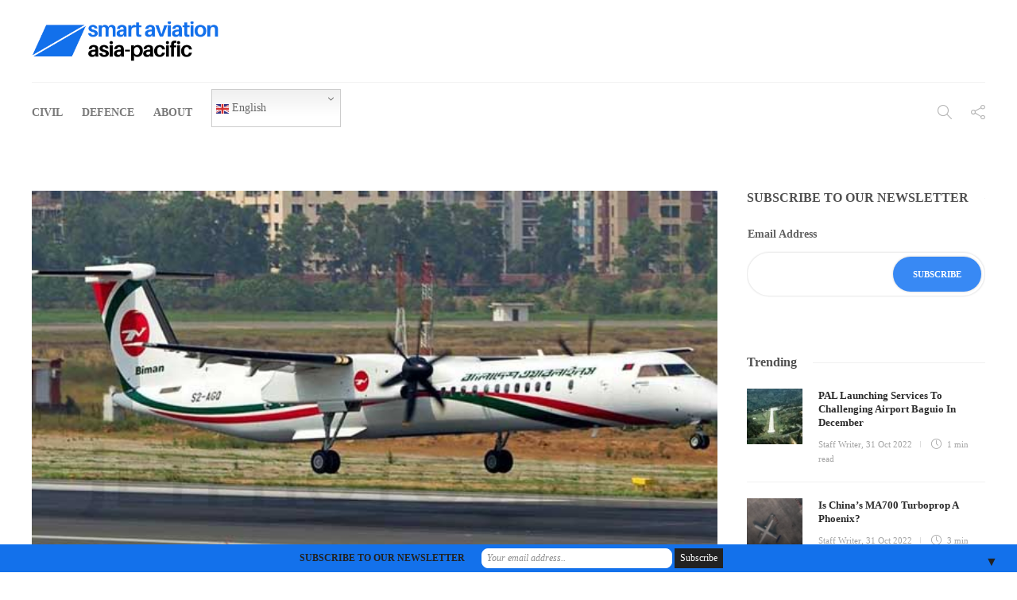

--- FILE ---
content_type: text/html; charset=UTF-8
request_url: https://smartaviation-apac.com/bangladesh-moves-towards-goal-of-becoming-an-international-air-hub/
body_size: 20815
content:
<!DOCTYPE html>
<html lang="en-GB">
<head>
	<meta charset="UTF-8">
			<meta name="viewport" content="width=device-width, initial-scale=1">
		<title>Bangladesh Moves Towards Goal Of Becoming An International Air Hub &#8211; Smart Aviation Asia-Pacific</title>
<meta name='robots' content='max-image-preview:large' />
	<style>img:is([sizes="auto" i], [sizes^="auto," i]) { contain-intrinsic-size: 3000px 1500px }</style>
	<link rel="alternate" type="application/rss+xml" title="Smart Aviation Asia-Pacific &raquo; Feed" href="https://smartaviation-apac.com/feed/" />
<link rel="alternate" type="application/rss+xml" title="Smart Aviation Asia-Pacific &raquo; Comments Feed" href="https://smartaviation-apac.com/comments/feed/" />
<script type="text/javascript">
/* <![CDATA[ */
window._wpemojiSettings = {"baseUrl":"https:\/\/s.w.org\/images\/core\/emoji\/16.0.1\/72x72\/","ext":".png","svgUrl":"https:\/\/s.w.org\/images\/core\/emoji\/16.0.1\/svg\/","svgExt":".svg","source":{"concatemoji":"https:\/\/smartaviation-apac.com\/wp-includes\/js\/wp-emoji-release.min.js?ver=d33b88a5329c37d67c1d314d6d10f4c7"}};
/*! This file is auto-generated */
!function(s,n){var o,i,e;function c(e){try{var t={supportTests:e,timestamp:(new Date).valueOf()};sessionStorage.setItem(o,JSON.stringify(t))}catch(e){}}function p(e,t,n){e.clearRect(0,0,e.canvas.width,e.canvas.height),e.fillText(t,0,0);var t=new Uint32Array(e.getImageData(0,0,e.canvas.width,e.canvas.height).data),a=(e.clearRect(0,0,e.canvas.width,e.canvas.height),e.fillText(n,0,0),new Uint32Array(e.getImageData(0,0,e.canvas.width,e.canvas.height).data));return t.every(function(e,t){return e===a[t]})}function u(e,t){e.clearRect(0,0,e.canvas.width,e.canvas.height),e.fillText(t,0,0);for(var n=e.getImageData(16,16,1,1),a=0;a<n.data.length;a++)if(0!==n.data[a])return!1;return!0}function f(e,t,n,a){switch(t){case"flag":return n(e,"\ud83c\udff3\ufe0f\u200d\u26a7\ufe0f","\ud83c\udff3\ufe0f\u200b\u26a7\ufe0f")?!1:!n(e,"\ud83c\udde8\ud83c\uddf6","\ud83c\udde8\u200b\ud83c\uddf6")&&!n(e,"\ud83c\udff4\udb40\udc67\udb40\udc62\udb40\udc65\udb40\udc6e\udb40\udc67\udb40\udc7f","\ud83c\udff4\u200b\udb40\udc67\u200b\udb40\udc62\u200b\udb40\udc65\u200b\udb40\udc6e\u200b\udb40\udc67\u200b\udb40\udc7f");case"emoji":return!a(e,"\ud83e\udedf")}return!1}function g(e,t,n,a){var r="undefined"!=typeof WorkerGlobalScope&&self instanceof WorkerGlobalScope?new OffscreenCanvas(300,150):s.createElement("canvas"),o=r.getContext("2d",{willReadFrequently:!0}),i=(o.textBaseline="top",o.font="600 32px Arial",{});return e.forEach(function(e){i[e]=t(o,e,n,a)}),i}function t(e){var t=s.createElement("script");t.src=e,t.defer=!0,s.head.appendChild(t)}"undefined"!=typeof Promise&&(o="wpEmojiSettingsSupports",i=["flag","emoji"],n.supports={everything:!0,everythingExceptFlag:!0},e=new Promise(function(e){s.addEventListener("DOMContentLoaded",e,{once:!0})}),new Promise(function(t){var n=function(){try{var e=JSON.parse(sessionStorage.getItem(o));if("object"==typeof e&&"number"==typeof e.timestamp&&(new Date).valueOf()<e.timestamp+604800&&"object"==typeof e.supportTests)return e.supportTests}catch(e){}return null}();if(!n){if("undefined"!=typeof Worker&&"undefined"!=typeof OffscreenCanvas&&"undefined"!=typeof URL&&URL.createObjectURL&&"undefined"!=typeof Blob)try{var e="postMessage("+g.toString()+"("+[JSON.stringify(i),f.toString(),p.toString(),u.toString()].join(",")+"));",a=new Blob([e],{type:"text/javascript"}),r=new Worker(URL.createObjectURL(a),{name:"wpTestEmojiSupports"});return void(r.onmessage=function(e){c(n=e.data),r.terminate(),t(n)})}catch(e){}c(n=g(i,f,p,u))}t(n)}).then(function(e){for(var t in e)n.supports[t]=e[t],n.supports.everything=n.supports.everything&&n.supports[t],"flag"!==t&&(n.supports.everythingExceptFlag=n.supports.everythingExceptFlag&&n.supports[t]);n.supports.everythingExceptFlag=n.supports.everythingExceptFlag&&!n.supports.flag,n.DOMReady=!1,n.readyCallback=function(){n.DOMReady=!0}}).then(function(){return e}).then(function(){var e;n.supports.everything||(n.readyCallback(),(e=n.source||{}).concatemoji?t(e.concatemoji):e.wpemoji&&e.twemoji&&(t(e.twemoji),t(e.wpemoji)))}))}((window,document),window._wpemojiSettings);
/* ]]> */
</script>
<!-- smartaviation-apac.com is managing ads with Advanced Ads 2.0.16 – https://wpadvancedads.com/ --><script id="smart-ready">
			window.advanced_ads_ready=function(e,a){a=a||"complete";var d=function(e){return"interactive"===a?"loading"!==e:"complete"===e};d(document.readyState)?e():document.addEventListener("readystatechange",(function(a){d(a.target.readyState)&&e()}),{once:"interactive"===a})},window.advanced_ads_ready_queue=window.advanced_ads_ready_queue||[];		</script>
		<style id='wp-emoji-styles-inline-css' type='text/css'>

	img.wp-smiley, img.emoji {
		display: inline !important;
		border: none !important;
		box-shadow: none !important;
		height: 1em !important;
		width: 1em !important;
		margin: 0 0.07em !important;
		vertical-align: -0.1em !important;
		background: none !important;
		padding: 0 !important;
	}
</style>
<link rel='stylesheet' id='wp-block-library-css' href='https://smartaviation-apac.com/wp-includes/css/dist/block-library/style.min.css?ver=d33b88a5329c37d67c1d314d6d10f4c7' type='text/css' media='all' />
<style id='classic-theme-styles-inline-css' type='text/css'>
/*! This file is auto-generated */
.wp-block-button__link{color:#fff;background-color:#32373c;border-radius:9999px;box-shadow:none;text-decoration:none;padding:calc(.667em + 2px) calc(1.333em + 2px);font-size:1.125em}.wp-block-file__button{background:#32373c;color:#fff;text-decoration:none}
</style>
<style id='global-styles-inline-css' type='text/css'>
:root{--wp--preset--aspect-ratio--square: 1;--wp--preset--aspect-ratio--4-3: 4/3;--wp--preset--aspect-ratio--3-4: 3/4;--wp--preset--aspect-ratio--3-2: 3/2;--wp--preset--aspect-ratio--2-3: 2/3;--wp--preset--aspect-ratio--16-9: 16/9;--wp--preset--aspect-ratio--9-16: 9/16;--wp--preset--color--black: #000000;--wp--preset--color--cyan-bluish-gray: #abb8c3;--wp--preset--color--white: #ffffff;--wp--preset--color--pale-pink: #f78da7;--wp--preset--color--vivid-red: #cf2e2e;--wp--preset--color--luminous-vivid-orange: #ff6900;--wp--preset--color--luminous-vivid-amber: #fcb900;--wp--preset--color--light-green-cyan: #7bdcb5;--wp--preset--color--vivid-green-cyan: #00d084;--wp--preset--color--pale-cyan-blue: #8ed1fc;--wp--preset--color--vivid-cyan-blue: #0693e3;--wp--preset--color--vivid-purple: #9b51e0;--wp--preset--gradient--vivid-cyan-blue-to-vivid-purple: linear-gradient(135deg,rgba(6,147,227,1) 0%,rgb(155,81,224) 100%);--wp--preset--gradient--light-green-cyan-to-vivid-green-cyan: linear-gradient(135deg,rgb(122,220,180) 0%,rgb(0,208,130) 100%);--wp--preset--gradient--luminous-vivid-amber-to-luminous-vivid-orange: linear-gradient(135deg,rgba(252,185,0,1) 0%,rgba(255,105,0,1) 100%);--wp--preset--gradient--luminous-vivid-orange-to-vivid-red: linear-gradient(135deg,rgba(255,105,0,1) 0%,rgb(207,46,46) 100%);--wp--preset--gradient--very-light-gray-to-cyan-bluish-gray: linear-gradient(135deg,rgb(238,238,238) 0%,rgb(169,184,195) 100%);--wp--preset--gradient--cool-to-warm-spectrum: linear-gradient(135deg,rgb(74,234,220) 0%,rgb(151,120,209) 20%,rgb(207,42,186) 40%,rgb(238,44,130) 60%,rgb(251,105,98) 80%,rgb(254,248,76) 100%);--wp--preset--gradient--blush-light-purple: linear-gradient(135deg,rgb(255,206,236) 0%,rgb(152,150,240) 100%);--wp--preset--gradient--blush-bordeaux: linear-gradient(135deg,rgb(254,205,165) 0%,rgb(254,45,45) 50%,rgb(107,0,62) 100%);--wp--preset--gradient--luminous-dusk: linear-gradient(135deg,rgb(255,203,112) 0%,rgb(199,81,192) 50%,rgb(65,88,208) 100%);--wp--preset--gradient--pale-ocean: linear-gradient(135deg,rgb(255,245,203) 0%,rgb(182,227,212) 50%,rgb(51,167,181) 100%);--wp--preset--gradient--electric-grass: linear-gradient(135deg,rgb(202,248,128) 0%,rgb(113,206,126) 100%);--wp--preset--gradient--midnight: linear-gradient(135deg,rgb(2,3,129) 0%,rgb(40,116,252) 100%);--wp--preset--font-size--small: 13px;--wp--preset--font-size--medium: 20px;--wp--preset--font-size--large: 36px;--wp--preset--font-size--x-large: 42px;--wp--preset--spacing--20: 0.44rem;--wp--preset--spacing--30: 0.67rem;--wp--preset--spacing--40: 1rem;--wp--preset--spacing--50: 1.5rem;--wp--preset--spacing--60: 2.25rem;--wp--preset--spacing--70: 3.38rem;--wp--preset--spacing--80: 5.06rem;--wp--preset--shadow--natural: 6px 6px 9px rgba(0, 0, 0, 0.2);--wp--preset--shadow--deep: 12px 12px 50px rgba(0, 0, 0, 0.4);--wp--preset--shadow--sharp: 6px 6px 0px rgba(0, 0, 0, 0.2);--wp--preset--shadow--outlined: 6px 6px 0px -3px rgba(255, 255, 255, 1), 6px 6px rgba(0, 0, 0, 1);--wp--preset--shadow--crisp: 6px 6px 0px rgba(0, 0, 0, 1);}:where(.is-layout-flex){gap: 0.5em;}:where(.is-layout-grid){gap: 0.5em;}body .is-layout-flex{display: flex;}.is-layout-flex{flex-wrap: wrap;align-items: center;}.is-layout-flex > :is(*, div){margin: 0;}body .is-layout-grid{display: grid;}.is-layout-grid > :is(*, div){margin: 0;}:where(.wp-block-columns.is-layout-flex){gap: 2em;}:where(.wp-block-columns.is-layout-grid){gap: 2em;}:where(.wp-block-post-template.is-layout-flex){gap: 1.25em;}:where(.wp-block-post-template.is-layout-grid){gap: 1.25em;}.has-black-color{color: var(--wp--preset--color--black) !important;}.has-cyan-bluish-gray-color{color: var(--wp--preset--color--cyan-bluish-gray) !important;}.has-white-color{color: var(--wp--preset--color--white) !important;}.has-pale-pink-color{color: var(--wp--preset--color--pale-pink) !important;}.has-vivid-red-color{color: var(--wp--preset--color--vivid-red) !important;}.has-luminous-vivid-orange-color{color: var(--wp--preset--color--luminous-vivid-orange) !important;}.has-luminous-vivid-amber-color{color: var(--wp--preset--color--luminous-vivid-amber) !important;}.has-light-green-cyan-color{color: var(--wp--preset--color--light-green-cyan) !important;}.has-vivid-green-cyan-color{color: var(--wp--preset--color--vivid-green-cyan) !important;}.has-pale-cyan-blue-color{color: var(--wp--preset--color--pale-cyan-blue) !important;}.has-vivid-cyan-blue-color{color: var(--wp--preset--color--vivid-cyan-blue) !important;}.has-vivid-purple-color{color: var(--wp--preset--color--vivid-purple) !important;}.has-black-background-color{background-color: var(--wp--preset--color--black) !important;}.has-cyan-bluish-gray-background-color{background-color: var(--wp--preset--color--cyan-bluish-gray) !important;}.has-white-background-color{background-color: var(--wp--preset--color--white) !important;}.has-pale-pink-background-color{background-color: var(--wp--preset--color--pale-pink) !important;}.has-vivid-red-background-color{background-color: var(--wp--preset--color--vivid-red) !important;}.has-luminous-vivid-orange-background-color{background-color: var(--wp--preset--color--luminous-vivid-orange) !important;}.has-luminous-vivid-amber-background-color{background-color: var(--wp--preset--color--luminous-vivid-amber) !important;}.has-light-green-cyan-background-color{background-color: var(--wp--preset--color--light-green-cyan) !important;}.has-vivid-green-cyan-background-color{background-color: var(--wp--preset--color--vivid-green-cyan) !important;}.has-pale-cyan-blue-background-color{background-color: var(--wp--preset--color--pale-cyan-blue) !important;}.has-vivid-cyan-blue-background-color{background-color: var(--wp--preset--color--vivid-cyan-blue) !important;}.has-vivid-purple-background-color{background-color: var(--wp--preset--color--vivid-purple) !important;}.has-black-border-color{border-color: var(--wp--preset--color--black) !important;}.has-cyan-bluish-gray-border-color{border-color: var(--wp--preset--color--cyan-bluish-gray) !important;}.has-white-border-color{border-color: var(--wp--preset--color--white) !important;}.has-pale-pink-border-color{border-color: var(--wp--preset--color--pale-pink) !important;}.has-vivid-red-border-color{border-color: var(--wp--preset--color--vivid-red) !important;}.has-luminous-vivid-orange-border-color{border-color: var(--wp--preset--color--luminous-vivid-orange) !important;}.has-luminous-vivid-amber-border-color{border-color: var(--wp--preset--color--luminous-vivid-amber) !important;}.has-light-green-cyan-border-color{border-color: var(--wp--preset--color--light-green-cyan) !important;}.has-vivid-green-cyan-border-color{border-color: var(--wp--preset--color--vivid-green-cyan) !important;}.has-pale-cyan-blue-border-color{border-color: var(--wp--preset--color--pale-cyan-blue) !important;}.has-vivid-cyan-blue-border-color{border-color: var(--wp--preset--color--vivid-cyan-blue) !important;}.has-vivid-purple-border-color{border-color: var(--wp--preset--color--vivid-purple) !important;}.has-vivid-cyan-blue-to-vivid-purple-gradient-background{background: var(--wp--preset--gradient--vivid-cyan-blue-to-vivid-purple) !important;}.has-light-green-cyan-to-vivid-green-cyan-gradient-background{background: var(--wp--preset--gradient--light-green-cyan-to-vivid-green-cyan) !important;}.has-luminous-vivid-amber-to-luminous-vivid-orange-gradient-background{background: var(--wp--preset--gradient--luminous-vivid-amber-to-luminous-vivid-orange) !important;}.has-luminous-vivid-orange-to-vivid-red-gradient-background{background: var(--wp--preset--gradient--luminous-vivid-orange-to-vivid-red) !important;}.has-very-light-gray-to-cyan-bluish-gray-gradient-background{background: var(--wp--preset--gradient--very-light-gray-to-cyan-bluish-gray) !important;}.has-cool-to-warm-spectrum-gradient-background{background: var(--wp--preset--gradient--cool-to-warm-spectrum) !important;}.has-blush-light-purple-gradient-background{background: var(--wp--preset--gradient--blush-light-purple) !important;}.has-blush-bordeaux-gradient-background{background: var(--wp--preset--gradient--blush-bordeaux) !important;}.has-luminous-dusk-gradient-background{background: var(--wp--preset--gradient--luminous-dusk) !important;}.has-pale-ocean-gradient-background{background: var(--wp--preset--gradient--pale-ocean) !important;}.has-electric-grass-gradient-background{background: var(--wp--preset--gradient--electric-grass) !important;}.has-midnight-gradient-background{background: var(--wp--preset--gradient--midnight) !important;}.has-small-font-size{font-size: var(--wp--preset--font-size--small) !important;}.has-medium-font-size{font-size: var(--wp--preset--font-size--medium) !important;}.has-large-font-size{font-size: var(--wp--preset--font-size--large) !important;}.has-x-large-font-size{font-size: var(--wp--preset--font-size--x-large) !important;}
:where(.wp-block-post-template.is-layout-flex){gap: 1.25em;}:where(.wp-block-post-template.is-layout-grid){gap: 1.25em;}
:where(.wp-block-columns.is-layout-flex){gap: 2em;}:where(.wp-block-columns.is-layout-grid){gap: 2em;}
:root :where(.wp-block-pullquote){font-size: 1.5em;line-height: 1.6;}
</style>
<link rel='stylesheet' id='font-awesome-css' href='https://smartaviation-apac.com/wp-content/plugins/unyson/framework/static/libs/font-awesome/css/font-awesome.min.css?ver=2.7.28' type='text/css' media='all' />
<link rel='stylesheet' id='heateor_sss_frontend_css-css' href='https://smartaviation-apac.com/wp-content/plugins/sassy-social-share/public/css/sassy-social-share-public.css?ver=3.3.79' type='text/css' media='all' />
<style id='heateor_sss_frontend_css-inline-css' type='text/css'>
.heateor_sss_button_instagram span.heateor_sss_svg,a.heateor_sss_instagram span.heateor_sss_svg{background:radial-gradient(circle at 30% 107%,#fdf497 0,#fdf497 5%,#fd5949 45%,#d6249f 60%,#285aeb 90%)}.heateor_sss_horizontal_sharing .heateor_sss_svg,.heateor_sss_standard_follow_icons_container .heateor_sss_svg{color:#fff;border-width:0px;border-style:solid;border-color:transparent}.heateor_sss_horizontal_sharing .heateorSssTCBackground{color:#666}.heateor_sss_horizontal_sharing span.heateor_sss_svg:hover,.heateor_sss_standard_follow_icons_container span.heateor_sss_svg:hover{border-color:transparent;}.heateor_sss_vertical_sharing span.heateor_sss_svg,.heateor_sss_floating_follow_icons_container span.heateor_sss_svg{color:#fff;border-width:0px;border-style:solid;border-color:transparent;}.heateor_sss_vertical_sharing .heateorSssTCBackground{color:#666;}.heateor_sss_vertical_sharing span.heateor_sss_svg:hover,.heateor_sss_floating_follow_icons_container span.heateor_sss_svg:hover{border-color:transparent;}@media screen and (max-width:783px) {.heateor_sss_vertical_sharing{display:none!important}}
</style>
<link rel='stylesheet' id='gem-base-css' href='https://smartaviation-apac.com/wp-content/plugins/godaddy-email-marketing-sign-up-forms/css/gem.min.css?ver=1.4.3' type='text/css' media='all' />
<link rel='stylesheet' id='bootstrap-css' href='https://smartaviation-apac.com/wp-content/themes/gillion/css/bootstrap.min.css?ver=3.3.4' type='text/css' media='all' />
<link rel='stylesheet' id='slick-css' href='https://smartaviation-apac.com/wp-content/themes/gillion/css/slick.css?ver=1.5.9' type='text/css' media='all' />
<link rel='stylesheet' id='simple-line-icons-css' href='https://smartaviation-apac.com/wp-content/themes/gillion/css/simple-line-icons.css?ver=1.0.0' type='text/css' media='all' />
<link rel='stylesheet' id='themify-icons-css' href='https://smartaviation-apac.com/wp-content/themes/gillion/css/themify-icons.css?ver=1.0.0' type='text/css' media='all' />
<link rel='stylesheet' id='lightcase-css' href='https://smartaviation-apac.com/wp-content/themes/gillion/css/lightcase.css?ver=1.0.0' type='text/css' media='all' />
<link rel='stylesheet' id='jssocials-css' href='https://smartaviation-apac.com/wp-content/themes/gillion/css/jssocials.css?ver=1.0.0' type='text/css' media='all' />
<link rel='stylesheet' id='pixeden-icons-css' href='https://smartaviation-apac.com/wp-content/themes/gillion/css/pe-icon-7-stroke.css?ver=1.0.0' type='text/css' media='all' />
<style id='pixeden-icons-inline-css' type='text/css'>
.post-thumbnail, .post-thumbnail img, .post-thumbnail .sh-ratio-content, .post-switch-item, .sh-widget-instagram-item img, .sh-widget-instagram-item-overlay, .sh-read-later-thumbnail, .sh-read-later-thumbnail:after, .sh-overlay-style1, .sh-comment-form, .post-media-play-overlay, .post-media-play-overlay:after, .post-quote-link .sh-ratio-content, .post-gallery-list, .post-gallery-list .slick-list, .post-switch-item:after, .widget_facebook iframe, .sh-widget-facebook-overlay, .sh-widget-posts-slider-thumbnail, .sh-widget-posts-slider-group-style2, .sh-widget-posts-slider-group-style2 .slick-list.draggable, .post-content-review-details, .post-content-review-progressbar-graph, .post-content-review-progressbar-graph-fill, .sh-post-author, .post-content-share .jssocials-share, .sh-comment-form input, .sh-comment-form textarea, .post-content img, .sh-widget-facebook-item { border-radius: 0 !important; }.post-overlay,.blog-slider-item { border-radius: 0 !important;}.sh-nav li.menu-item-has-children > a:after,.sh-nav li.menu-item li.menu-item-has-children > a:after { content: "\e604"; margin-left: 5px;}.sh-comment-form label span { display: none;}body.archive #content article { position: static !important; width: 100%;}body.archive #content article .post-thumbnail { width: 48%; float: left; clear: both;}body.archive #content article .post-content-container { width: 48%; float: right;}body.archive #content article .post-container:after { content: "."; visibility: hidden; display: block; height: 0; clear: both;}
</style>
<link rel='stylesheet' id='perfect-scrollbar-css' href='https://smartaviation-apac.com/wp-content/themes/gillion/css/perfect-scrollbar.min.css?ver=1.0.0' type='text/css' media='all' />
<link rel='stylesheet' id='tooltipster-css' href='https://smartaviation-apac.com/wp-content/themes/gillion/css/tooltipster.bundle.min.css?ver=4.0' type='text/css' media='all' />
<link rel='stylesheet' id='justifiedGallery-css' href='https://smartaviation-apac.com/wp-content/themes/gillion/css/justifiedGallery.min.css?ver=4.0' type='text/css' media='all' />
<link rel='stylesheet' id='gillion-styles-css' href='https://smartaviation-apac.com/wp-content/themes/gillion/style.css?ver=1.0' type='text/css' media='all' />
<link rel='stylesheet' id='gillion-responsive-css' href='https://smartaviation-apac.com/wp-content/themes/gillion/css/responsive.css?ver=1.0' type='text/css' media='all' />
<style id='gillion-responsive-inline-css' type='text/css'>
/* Gillion CSS */.sh-default-color a,.sh-default-color,#sidebar a:not(.widget-learn-more),.logged-in-as a ,.wpcf7-form-control-wrap .simpleselect {color: #616161!important;}html body,html .menu-item a {font-family: "Open Sans"; color: #616161; font-weight: 400; font-size: 14px; }.post-meta a,.post-meta span,.sh-pagination a,.sh-pagination span,#sidebar .widget_recent_entries .post-date {color: #8d8d8d;}#sidebar .widget_recent_comments .recentcomments > span a,#sidebar .post-meta a {color: #8d8d8d!important;}.post-categories,.post-categories a {color: #3889f4;}.post-categories a:hover,.post-categories a:focus {color: #1270eb;}.cat-item a,.post-categories,.post-categories a {font-family: Montserrat;font-weight: 700}.sh-accent-color,ul.page-numbers a:hover,.sh-comment-date a:hover,.comment-respond #cancel-comment-reply-link,.post-sticky {color: #3889f4!important;}.sh-dropcaps-full-square,.sh-dropcaps-full-square-border,.mc4wp-form input[type=submit] {background-color: #3889f4;}.contact-form input[type="submit"],.sh-back-to-top:hover,.sh-dropcaps-full-square-tale,ul.page-numbers .current,ul.page-numbers .current:hover,.comment-input-required,.widget_tag_cloud a:hover,.post-password-form input[type="submit"],.wpcf7-form .wpcf7-submit {background-color: #3889f4!important;}::selection {background-color: #3889f4!important;color: #fff;}::-moz-selection {background-color: #3889f4!important;color: #fff;}.sh-dropcaps-full-square-tale:after,.widget_tag_cloud a:hover:after {border-left-color: #3889f4!important;}.sh-back-to-top:hover {border-color: #3889f4!important;}.contact-form input[type="submit"]:hover,.wpcf7-form .wpcf7-submit:hover,.post-password-form input[type="submit"]:hover,.mc4wp-form input[type=submit]:hover {background-color: #1270eb!important;}a {color: #2b2b2b;}a:hover,a:focus {color: #1c1c1c;}body h1,body h2,body h3,body h4,body h5,body h6 {font-family: "Montserrat"; color: #2b2b2b; font-weight: 700; }.post-meta,.post-categories,.post-switch-item-right,.sh-read-later-review-score,.sh-nav li.menu-item a,.sh-nav-container li.menu-item a,.sh-comment-date a,.post-button .post-button-text,.widget_categories li,.sh-dropcaps,.sh-dropcaps-full-square,.sh-dropcaps-full-square-border,.sh-dropcaps-full-square-tale,.sh-dropcaps-square-border,.sh-dropcaps-square-border2,.sh-dropcaps-circle,.comment-body .reply,.sh-comment-form label,blockquote,blockquote:after,.post-review-score,.sh-comment-author a,.sh-header-top .sh-nav li.menu-item a,.post-quote-link-content p,.instagram-post-overlay-container,.mc4wp-form input,.widget_categories li .count,.sh-login-popup,.widget-learn-more {font-family: "Montserrat";}.sh-heading-font {font-family: "Montserrat"}h1 {font-size: 30px;}h2 {font-size: 24px;}h3 {font-size: 21px;}h4 {font-size: 18px;}h5 {font-size: 16px;}h6 {font-size: 14px;}table th,.blog-single .post-title h2:hover,.wrap-forms label,.wpcf7-form p,.post-password-form label,#sidebar .widget_categories li > a,#sidebar .widget_categories li .count,#sidebar .sh-widget-posts-slider-group-style2 .post-categories a,#sidebar .sh-widget-posts-slider-group-style3 .post-categories a,.sh-footer-widgets .sh-widget-posts-slider-group-style2 .post-categories a,.sh-footer-widgets .sh-widget-posts-slider-group-style3 .post-categories a,.sh-comment-author,.post-meta a:hover,.post-meta a:focus,.sh-comment-author a, {color: #2b2b2b!important;}.sh-header,.sh-header-top,.sh-header-mobile {background-color: #fff;}.primary-desktop .sh-header-top {background-color: #313131!important;}.sh-header-top .sh-nav li.menu-item a,.sh-header-top .header-social-media a,.sh-header-top-date {color: #fff;}.sh-header .sh-nav > li.menu-item > a {text-transform: uppercase;}.sh-header-search-close i,.sh-header .sh-nav > li.menu-item > a,.sh-header-mobile-navigation li.menu-item > a > i {color: rgba(61,61,61,0.69);}.sh-header .sh-nav-login #header-login > span {border-color: rgba(61,61,61,0.69);}.sh-header .sh-nav > li > a i {color: #b5b5b5;}.sh-header .sh-nav > li > a:hover i {color: #8d8d8d;}.sh-nav li.menu-item a {font-size: 14px;}.sh-nav-mobile li a {font-size: 14px;}.sh-header .sh-nav > li.menu-item:hover:not(.sh-nav-social) > a,.sh-header .sh-nav > li.menu-item:hover:not(.sh-nav-social) > a > i,.sh-header .sh-nav > li.sh-nav-social > a:hover > i,.sh-header-mobile-navigation li > a:hover > i {color: rgba(61,61,61,0.80);}.sh-header .sh-nav > li.menu-item:hover .sh-hamburger-menu span {background-color: rgba(61,61,61,0.80);}.sh-header .sh-nav > .current_page_item > a,.sh-header .sh-nav > .current-menu-ancestor > a {color: #505050!important;}.header-logo img {height: 50px;max-height: 250px;}.sh-header-mobile-navigation .header-logo img {height: 50px;max-height: 250px;}.sh-sticky-header-active .header-logo img {height: 50px;}.sh-header {border-bottom: 1px solid rgba( 0,0,0,0.08 );} .sh-header-mobile-dropdown,.header-mobile-social-media a,.primary-desktop .sh-nav > li.menu-item ul:not(.nav-tabs),.sh-header-mobile-dropdown {background-color: #ffffff!important;} .sh-nav-mobile li:after,.sh-nav-mobile ul:before {background-color: #eaeaea!important;} .header-mobile-social-media a i,.sh-nav-mobile li a,.primary-desktop .sh-nav > li.menu-item ul a {color: #8d8d8d!important;}.sh-nav-mobile .current_page_item > a,.sh-nav-mobile > li a:hover,.primary-desktop .sh-nav ul,.primary-desktop .sh-nav > li.menu-item ul li:hover > a,.primary-desktop .sh-nav > li.menu-item ul li:hover > a i,.primary-desktop .sh-nav ul.mega-menu-row li.mega-menu-col > a {color: #505050!important;}.header-mobile-social-media,.header-mobile-social-media a {border-color: #eaeaea!important;}/*.primary-desktop .sh-nav li.menu-item ul:not(.nav-tabs) {border: 1px solid #eaeaea!important;}*/.sh-nav .mega-menu-row > li.menu-item {border-right: 1px solid #eaeaea!important;}#sidebar .widget-item .widget-title {color: #505050; font-size: 16px; }#sidebar .widget-item li {border-color: #f0f0f0!important;}.sh-footer {background-size: cover;background-position: 50% 50%;}.sh-footer .sh-footer-widgets {background-color: #1e1e1e;color: #c7c7c7;}.sh-footer .sh-footer-widgets .post-meta,.sh-footer .sh-footer-widgets .sh-recent-posts-widgets-item-meta a {color: #c7c7c7;}.sh-footer .sh-footer-widgets i:not(.icon-link):not(.icon-magnifier),.sh-footer .sh-footer-widgets .widget_recent_entries li:before {color: #ffffff!important;}.sh-footer .sh-footer-widgets h3 {color: #ffffff; font-size: 20px; }.sh-footer .sh-footer-widgets ul li,.sh-footer .sh-footer-widgets ul li,.sh-recent-posts-widgets .sh-recent-posts-widgets-item,.sh-footer .sh-widget-posts-slider-style1:not(:last-child),.sh-footer-widgets .widget_tag_cloud a {border-color: rgba(255,255,255,0.10);}.sh-footer .post-meta-content > *:not(:last-child):not(:nth-last-child(2)):after,.sh-footer-widgets h3:not(.widget-tab-title):after,.sh-footer-widgets .sh-widget-poststab-title:after {background-color: rgba(255,255,255,0.10);}@media (max-width: 1025px) {.sh-footer .post-meta-content > *:nth-last-child(2):after {background-color: rgba(255,255,255,0.10);}}.sh-footer-widgets {border-bottom: 1px solid #2c2c2c;}.sh-footer .sh-footer-widgets a,.sh-footer .sh-footer-widgets .post-views,.sh-footer .sh-footer-widgets li a,.sh-footer .sh-footer-widgets h6,.sh-footer .sh-footer-widgets .sh-widget-posts-slider-style1 h5,.sh-footer .sh-footer-widgets .sh-widget-posts-slider-style1 h5 span,.sh-footer .widget_about_us .widget-quote {color: #ffffff;}.sh-footer .sh-footer-widgets a:hover,.sh-footer .sh-footer-widgets li a:hover,.sh-footer .sh-footer-widgets h6:hover {color: #3889f4;}.sh-footer-columns > .widget-item {}.sh-footer .sh-copyrights {background-color: #1e1e1e;color: #b4b4b4;}.sh-footer .sh-copyrights a,.sh-footer .sh-copyrights .sh-nav li.menu-item a {color: #ffffff;}.sh-footer .sh-copyrights a:hover {color: #b4b4b4!important;}.sh-footer .sh-copyrights-social a {border-left: 1px solid ;}.sh-footer .sh-copyrights-social a:last-child {border-right: 1px solid ;}@media (max-width: 850px) {.sh-footer .sh-copyrights-social a {border: 1px solid ;}}.sh-titlebar {background-color: #fbfbfb;}.sh-404-left .sh-ratio-content {background-image: url();}.sh-404-page .sh-404-overay {background-color: #3889f4;}
</style>
<link rel='stylesheet' id='gillion-child-style-css' href='https://smartaviation-apac.com/wp-content/themes/gillion-child/style.css?ver=49294' type='text/css' media='all' />
<script type="text/javascript" src="https://smartaviation-apac.com/wp-includes/js/jquery/jquery.min.js?ver=3.7.1" id="jquery-core-js"></script>
<script type="text/javascript" src="https://smartaviation-apac.com/wp-includes/js/jquery/jquery-migrate.min.js?ver=3.4.1" id="jquery-migrate-js"></script>
<script type="text/javascript" src="https://smartaviation-apac.com/wp-content/themes/gillion-child/js/scripts.js?ver=d33b88a5329c37d67c1d314d6d10f4c7" id="gillion-child-scripts-js"></script>
<link rel="https://api.w.org/" href="https://smartaviation-apac.com/wp-json/" /><link rel="alternate" title="JSON" type="application/json" href="https://smartaviation-apac.com/wp-json/wp/v2/posts/2731" /><link rel="EditURI" type="application/rsd+xml" title="RSD" href="https://smartaviation-apac.com/xmlrpc.php?rsd" />

<link rel="canonical" href="https://smartaviation-apac.com/bangladesh-moves-towards-goal-of-becoming-an-international-air-hub/" />
<link rel='shortlink' href='https://smartaviation-apac.com/?p=2731' />
<link rel="alternate" title="oEmbed (JSON)" type="application/json+oembed" href="https://smartaviation-apac.com/wp-json/oembed/1.0/embed?url=https%3A%2F%2Fsmartaviation-apac.com%2Fbangladesh-moves-towards-goal-of-becoming-an-international-air-hub%2F" />
<link rel="alternate" title="oEmbed (XML)" type="text/xml+oembed" href="https://smartaviation-apac.com/wp-json/oembed/1.0/embed?url=https%3A%2F%2Fsmartaviation-apac.com%2Fbangladesh-moves-towards-goal-of-becoming-an-international-air-hub%2F&#038;format=xml" />
<!-- Global site tag (gtag.js) - Google Analytics -->
<script async src="https://www.googletagmanager.com/gtag/js?id=UA-104174026-1"></script>
<script>
  window.dataLayer = window.dataLayer || [];
  function gtag(){dataLayer.push(arguments);}
  gtag('js', new Date());

  gtag('config', 'UA-104174026-1');
</script><style>#mailchimp-top-bar form,#mailchimp-top-bar input,#mailchimp-top-bar label{box-shadow:none;box-sizing:border-box;float:none;font-size:100%;height:auto;line-height:normal;margin:0;outline:0;padding:0;text-shadow:none;vertical-align:middle}#mailchimp-top-bar input,#mailchimp-top-bar label{display:inline-block!important;vertical-align:middle!important;width:auto}#mailchimp-top-bar form{margin:0!important;padding:0!important;text-align:center}#mailchimp-top-bar label{margin:0 6px 0 0}#mailchimp-top-bar .mctb-button,#mailchimp-top-bar .mctb-email,#mailchimp-top-bar input,#mailchimp-top-bar input[type=email],#mailchimp-top-bar input[type=text]{background:#fff;border:1px solid #fff;height:auto;margin:0 0 0 6px}#mailchimp-top-bar .mctb-email{max-width:240px!important;width:100%}#mailchimp-top-bar .mctb-button{cursor:pointer;margin-left:0}#mailchimp-top-bar .mctb-email-confirm{display:none!important}#mailchimp-top-bar.mctb-small{font-size:10px}#mailchimp-top-bar.mctb-small .mctb-bar{padding:5px 6px}#mailchimp-top-bar.mctb-small .mctb-button{padding:4px 12px}#mailchimp-top-bar.mctb-small .mctb-email,#mailchimp-top-bar.mctb-small .mctb-label,#mailchimp-top-bar.mctb-small input{padding:4px 6px!important}#mailchimp-top-bar.mctb-small input,#mailchimp-top-bar.mctb-small label{font-size:12px}#mailchimp-top-bar.mctb-small .mctb-close{font-size:16px;padding:4px 12px}#mailchimp-top-bar.mctb-medium{font-size:12.5px}#mailchimp-top-bar.mctb-medium .mctb-bar{padding:6.25px 7.5px}#mailchimp-top-bar.mctb-medium .mctb-button{padding:5px 15px}#mailchimp-top-bar.mctb-medium .mctb-email,#mailchimp-top-bar.mctb-medium .mctb-label,#mailchimp-top-bar.mctb-medium input{padding:5px 7.5px!important}#mailchimp-top-bar.mctb-medium input,#mailchimp-top-bar.mctb-medium label{font-size:15px}#mailchimp-top-bar.mctb-medium .mctb-close{font-size:20px;padding:5px 15px}#mailchimp-top-bar.mctb-big{font-size:15px}#mailchimp-top-bar.mctb-big .mctb-bar{padding:7.5px 9px}#mailchimp-top-bar.mctb-big .mctb-button{padding:6px 18px}#mailchimp-top-bar.mctb-big .mctb-email,#mailchimp-top-bar.mctb-big .mctb-label,#mailchimp-top-bar.mctb-big input{padding:6px 9px!important}#mailchimp-top-bar.mctb-big input,#mailchimp-top-bar.mctb-big label{font-size:18px}#mailchimp-top-bar.mctb-big .mctb-close{font-size:24px;padding:6px 18px}@media (max-width:580px){#mailchimp-top-bar .mctb-email,#mailchimp-top-bar .mctb-label,#mailchimp-top-bar input,#mailchimp-top-bar label{max-width:100%!important;width:100%}#mailchimp-top-bar .mctb-email,#mailchimp-top-bar input{margin:6px 0 0!important}}@media (max-width:860px){#mailchimp-top-bar.multiple-input-fields .mctb-label{display:block!important;margin:0 0 6px}}.admin-bar .mctb{z-index:99998}.admin-bar .mctb-position-top{top:32px}@media screen and (max-width:782px){.admin-bar .mctb-position-top{top:46px}}@media screen and (max-width:600px){.admin-bar .mctb-position-top.mctb-sticky{top:0}}.mctb{background:transparent;left:0;margin:0;position:absolute;right:0;text-align:center;top:0;width:100%;z-index:100000}.mctb-bar{overflow:hidden;position:relative;width:100%}.mctb-sticky{position:fixed}.mctb-position-bottom{bottom:0;position:fixed;top:auto}.mctb-position-bottom .mctb-bar{clear:both}.mctb-response{left:0;position:absolute;top:0;transition-duration:.8s;width:100%;z-index:100}.mctb-close{clear:both;cursor:pointer;display:inline-block;float:right;line-height:normal;margin-right:12px;z-index:10}.mctb-icon-inside-bar.mctb-position-bottom .mctb-bar{bottom:0;position:absolute}.mctb-icon-inside-bar .mctb-close{float:none;position:absolute;right:0;top:0}.mctb-bar,.mctb-response,.mctb-close{background:#1371eb!important;}.mctb-bar,.mctb-label,.mctb-close{color:#222222!important;}.mctb-button{background:#222222!important;border-color:#222222!important;}.mctb-email:focus{outline-color:#222222!important;}.mctb-button{color: #ffffff!important;}</style>
<link rel="icon" href="https://smartaviation-apac.com/wp-content/uploads/2017/07/cropped-smartaviationmediumfont-32x32.jpg" sizes="32x32" />
<link rel="icon" href="https://smartaviation-apac.com/wp-content/uploads/2017/07/cropped-smartaviationmediumfont-192x192.jpg" sizes="192x192" />
<link rel="apple-touch-icon" href="https://smartaviation-apac.com/wp-content/uploads/2017/07/cropped-smartaviationmediumfont-180x180.jpg" />
<meta name="msapplication-TileImage" content="https://smartaviation-apac.com/wp-content/uploads/2017/07/cropped-smartaviationmediumfont-270x270.jpg" />
		<style type="text/css" id="wp-custom-css">
			.post-thumbnail,
 .post-thumbnail img,
 .post-thumbnail .sh-ratio-content,
 .post-switch-item,
 .sh-widget-instagram-item img,
 .sh-widget-instagram-item-overlay,
 .sh-read-later-thumbnail,
 .sh-read-later-thumbnail:after,
 .sh-overlay-style1,
 .sh-comment-form,
 .post-media-play-overlay,
 .post-media-play-overlay:after,
 .post-quote-link .sh-ratio-content,
 .post-gallery-list,
 .post-gallery-list .slick-list,
 .post-switch-item:after,
 .widget_facebook iframe,
 .sh-widget-facebook-overlay,
 .sh-widget-posts-slider-thumbnail,
 .sh-widget-posts-slider-group-style2,
 .sh-widget-posts-slider-group-style2 .slick-list.draggable,
 .post-content-review-details,
 .post-content-review-progressbar-graph,
 .post-content-review-progressbar-graph-fill,
 .sh-post-author,
 .post-content-share .jssocials-share,
 .sh-comment-form input,
 .sh-comment-form textarea,
 .post-content img,
 .sh-widget-facebook-item {
 	border-radius: 0 !important;
 }
.post-overlay,
.blog-slider-item {
    border-radius: 0 !important;
}
.sh-nav li.menu-item-has-children > a:after,
.sh-nav li.menu-item li.menu-item-has-children > a:after {
        content: "\e604";
        margin-left: 5px;
}		</style>
		</head>
<body data-rsssl=1 class="wp-singular post-template-default single single-post postid-2731 single-format-standard wp-theme-gillion wp-child-theme-gillion-child singular sh-ipad-landscape-full-navigation aa-prefix-smart-">


<div class="sh-header-side">
			<div id="block-3" class="widget-item widget_block">
<pre class="wp-block-code"><code></code></pre>
</div>	</div>
<div class="sh-header-side-overlay"></div>

        <div id="placement1">
        <div style="margin-left: auto;margin-right: auto;text-align: center;" class="placement1" id="smart-3139434251"><a href="http://www.dorniertechnology.com/" target="_blank" aria-label=""></a></div>		</div>
        
        
	<div id="page-container" class="">
							<header class="primary-mobile">
				<div id="header-mobile" class="sh-header-mobile">
	<div class="sh-header-mobile-navigation">
		<div class="container">
			<div class="sh-table">
				<div class="sh-table-cell">

										<nav id="header-navigation-mobile" class="header-standard-position">
						<div class="sh-nav-container">
							<ul class="sh-nav">
								<li>
									<div class="sh-hamburger-menu sh-nav-dropdown">
					                	<span></span>
					                	<span></span>
					                	<span></span>
					                	<span></span>
					                </div>
								</li>
							</ul>
						</div>
					</nav>

				</div>
				<div class="sh-table-cell sh-header-logo-container">

										        <div class="header-logo">
            <a href="https://smartaviation-apac.com/" class="header-logo-container sh-table-small">
                <div class="sh-table-cell">

                    <img class="sh-standard-logo" src="//smartaviation-apac.com/wp-content/uploads/2017/08/Smart-Aviation-Logo-High-Res-1.png" alt="Smart Aviation Asia-Pacific" height=&quot;50&quot; />
                    <img class="sh-sticky-logo" src="//smartaviation-apac.com/wp-content/uploads/2017/08/Smart-Aviation-Logo-High-Res-1.png" alt="Smart Aviation Asia-Pacific" height=&quot;50&quot; />
                    <img class="sh-light-logo" src="//smartaviation-apac.com/wp-content/uploads/2017/08/Smart-Aviation-Logo-High-Res-1.png" alt="Smart Aviation Asia-Pacific" height=&quot;50&quot; />

                </div>
            </a>
        </div>

    
				</div>
				<div class="sh-table-cell">

										<nav class="header-standard-position">
						<div class="sh-nav-container">
							<ul class="sh-nav">

								
							</ul>
						</div>
					</nav>

				</div>
			</div>
		</div>
	</div>
	<nav class="sh-header-mobile-dropdown">
		<div class="container sh-nav-container">
			<ul class="sh-nav-mobile"></ul>
		</div>

		<div class="container sh-nav-container">
					</div>

					<div class="header-mobile-search">
				<div class="container sh-nav-container">
					<form role="search" method="get" class="header-mobile-form" action="https://smartaviation-apac.com/">
						<input class="header-mobile-form-input" type="text" placeholder="Search here.." value="" name="s" required />
						<button type="submit" class="header-mobile-form-submit">
							<i class="icon-magnifier"></i>
						</button>
					</form>
				</div>
			</div>
			</nav>
</div>
			</header>
			<header class="primary-desktop">
				
<div class="sh-header-height sh-header-3">
	<div class="sh-header-middle">
		<div class="container sh-header-additional">
			<div class="sh-table">
				<div class="sh-table-cell sh-header-logo-container">

										<nav class="header-standard-position">
						<div class="sh-nav-container">
							<ul class="sh-nav sh-nav-left">
								<li>
																		        <div class="header-logo">
            <a href="https://smartaviation-apac.com/" class="header-logo-container sh-table-small">
                <div class="sh-table-cell">

                    <img class="sh-standard-logo" src="//smartaviation-apac.com/wp-content/uploads/2017/08/Smart-Aviation-Logo-High-Res-1.png" alt="Smart Aviation Asia-Pacific" height=&quot;50&quot; />
                    <img class="sh-sticky-logo" src="//smartaviation-apac.com/wp-content/uploads/2017/08/Smart-Aviation-Logo-High-Res-1.png" alt="Smart Aviation Asia-Pacific" height=&quot;50&quot; />
                    <img class="sh-light-logo" src="//smartaviation-apac.com/wp-content/uploads/2017/08/Smart-Aviation-Logo-High-Res-1.png" alt="Smart Aviation Asia-Pacific" height=&quot;50&quot; />

                </div>
            </a>
        </div>

    								</li>
							</ul>
						</div>
					</nav>

				</div>
							</div>
		</div>
	</div>
	<div class="sh-header sh-header-3 sh-sticky-header">
		<div class="container">
			<div class="sh-table">
				<div class="sh-table-cell sh-header-nav-container">

										<nav id="header-navigation" class="header-standard-position">
													<div class="sh-nav-container"><ul id="menu-main-menu" class="sh-nav"><li id="menu-item-48" class="menu-item menu-item-type-post_type menu-item-object-page menu-item-48"><a href="https://smartaviation-apac.com/civil/" >Civil</a></li><li id="menu-item-47" class="menu-item menu-item-type-post_type menu-item-object-page menu-item-47"><a href="https://smartaviation-apac.com/defense/" >Defence</a></li><li id="menu-item-49" class="menu-item menu-item-type-post_type menu-item-object-page menu-item-49"><a href="https://smartaviation-apac.com/about/" >About</a></li><li style="position:relative;" class="menu-item menu-item-gtranslate"><div style="position:absolute;white-space:nowrap;" id="gtranslate_menu_wrapper_46402"></div></li></ul></div>											</nav>

				</div>
				<div class="sh-table-cell sh-header-meta-container">

										<nav class="header-standard-position">
						<div class="sh-nav-container">
							<ul class="sh-nav">

																
            <li class="menu-item sh-nav-search sh-nav-special">
                <a href="#"><i class="icon icon-magnifier"></i></a>
            </li>								
        <li class="menu-item menu-item-has-children sh-nav-share sh-nav-special">
        	<a href="#">
        		<div>
        			<i class="icon icon-share"></i>
        		</div>
        	</a>
        	<ul class="sub-menu sh-nav-share-ul">
        		<li class="sh-share-item sh-share-item-facebook menu-item">
                <a href="https://www.facebook.com/"  target = "_blank" >
                    <i class="fa fa-facebook"></i>
                </a>
            </li><li class="sh-share-item sh-share-item-twitter menu-item">
                <a href="https://twitter.com/"  target = "_blank" >
                    <i class="fa fa-twitter"></i>
                </a>
            </li><li class="sh-share-item sh-share-item-linkedin menu-item">
                <a href="https://sg.linkedin.com/"  target = "_blank" >
                    <i class="fa fa-linkedin"></i>
                </a>
            </li>
        	</ul>
        </li>																								
							</ul>
						</div>
					</nav>

				</div>
			</div>
		</div>
		<div class="sh-header-search-side">
	<div class="sh-header-search-side-container">

		<form method="get" class="sh-header-search-form" action="https://smartaviation-apac.com/">
			<input type="text" value="" name="s" class="sh-header-search-side-input" placeholder="Enter a keyword to search..." />
			<div class="sh-header-search-side-close">
				<i class="ti-close"></i>
			</div>
			<div class="sh-header-search-side-icon">
				<i class="ti-search"></i>
			</div>
		</form>

	</div>
</div>
	</div>
</div>
			</header>
		        
        
        
        <style>
        
body #page-container {
    padding-top: 0px !important;
}
        
#placement1,
#placementbillboard{
	text-align:center;
}
#placementbillboard img,
#placement1 img{
	margin: 0 auto;
	display:block;
	max-width:100%;
}

        </style>
        


		

		

			<div id="wrapper" class="layout-default">
				
				<div class="content-container sh-page-layout-default">
									<div class="container entry-content">
				
				

<div id="content" class="content-layout-sidebar-right content-with-sidebar-right">
	<div class="blog-single blog-style-single blog-style-post-standard">
		
					<article id="post-2731" class="post-item post-item-single post-2731 post type-post status-publish format-standard has-post-thumbnail hentry category-civil tag-bangladesh tag-biman tag-biman-bangladesh tag-coxs-bazar-airport tag-sheikh-hasina">

													<div class="post-type-content">
								
			<div class="post-thumbnail">
						<img src="https://smartaviation-apac.com/wp-content/uploads/2021/09/5fba7a6824898.jpg" alt="Bangladesh Moves Towards Goal Of Becoming An International Air Hub">
			
        <a href="https://smartaviation-apac.com/wp-content/uploads/2021/09/5fba7a6824898.jpg" class="post-lightbox" data-rel="lightcase:post_gallery_2731"></a>

    		</div>
	
							</div>
						
						<div class="post-item-single-container">
														
															<div class="post-single-meta">
									<div class="post-categories-container"><div class="post-categories"><a href="https://smartaviation-apac.com/category/civil/">Civil</a></div></div>
									<a class="post-title">
										<h1>
																						Bangladesh Moves Towards Goal Of Becoming An International Air Hub										</h1>
									</a>

									<div class="post-meta">
										
    <div class="post-meta-content">
                    <span class="post-auhor-date post-auhor-date-full">
                                    <a href="https://smartaviation-apac.com/author/jengyang-ong/">
                        <img alt='' src='https://secure.gravatar.com/avatar/537cfe2b40b720f322f095135eaf9a07cdf8815bf7d5f7b71841f006c73ad9b7?s=28&#038;d=mm&#038;r=g' srcset='https://secure.gravatar.com/avatar/537cfe2b40b720f322f095135eaf9a07cdf8815bf7d5f7b71841f006c73ad9b7?s=56&#038;d=mm&#038;r=g 2x' class='avatar avatar-28 photo post-author-image' height='28' width='28' decoding='async'/>                    </a>
                                <span>
                <a href="https://smartaviation-apac.com/author/jengyang-ong/" class="post-author">Ong Jeng Yang</a></span>,
                                    <a href="https://smartaviation-apac.com/bangladesh-moves-towards-goal-of-becoming-an-international-air-hub/" class="post-date">
                                                1 Sep 2021                    </a>
                            </span>
        
                
                
                
                            <span class="post-readtime">
                <i class="icon icon-clock"></i>
                2 min <span>read</span>            </span>
        
                
                            <span class="placeholder-post-read-later"></span>
            </div>

									</div>
								</div>
							

							

							<div class="post-content">
								
								<div class='heateorSssClear'></div><div  class='heateor_sss_sharing_container heateor_sss_horizontal_sharing' data-heateor-sss-href='https://smartaviation-apac.com/bangladesh-moves-towards-goal-of-becoming-an-international-air-hub/'><div class='heateor_sss_sharing_title' style="font-weight:bold" ></div><div class="heateor_sss_sharing_ul"><a aria-label="Facebook" class="heateor_sss_facebook" href="https://www.facebook.com/sharer/sharer.php?u=https%3A%2F%2Fsmartaviation-apac.com%2Fbangladesh-moves-towards-goal-of-becoming-an-international-air-hub%2F" title="Facebook" rel="nofollow noopener" target="_blank" style="font-size:32px!important;box-shadow:none;display:inline-block;vertical-align:middle"><span class="heateor_sss_svg" style="background-color:#0765FE;width:32px;height:32px;border-radius:999px;display:inline-block;opacity:1;float:left;font-size:32px;box-shadow:none;display:inline-block;font-size:16px;padding:0 4px;vertical-align:middle;background-repeat:repeat;overflow:hidden;padding:0;cursor:pointer;box-sizing:content-box"><svg style="display:block;border-radius:999px;" focusable="false" aria-hidden="true" xmlns="http://www.w3.org/2000/svg" width="100%" height="100%" viewBox="0 0 32 32"><path fill="#fff" d="M28 16c0-6.627-5.373-12-12-12S4 9.373 4 16c0 5.628 3.875 10.35 9.101 11.647v-7.98h-2.474V16H13.1v-1.58c0-4.085 1.849-5.978 5.859-5.978.76 0 2.072.15 2.608.298v3.325c-.283-.03-.775-.045-1.386-.045-1.967 0-2.728.745-2.728 2.683V16h3.92l-.673 3.667h-3.247v8.245C23.395 27.195 28 22.135 28 16Z"></path></svg></span></a><a aria-label="Linkedin" class="heateor_sss_button_linkedin" href="https://www.linkedin.com/sharing/share-offsite/?url=https%3A%2F%2Fsmartaviation-apac.com%2Fbangladesh-moves-towards-goal-of-becoming-an-international-air-hub%2F" title="Linkedin" rel="nofollow noopener" target="_blank" style="font-size:32px!important;box-shadow:none;display:inline-block;vertical-align:middle"><span class="heateor_sss_svg heateor_sss_s__default heateor_sss_s_linkedin" style="background-color:#0077b5;width:32px;height:32px;border-radius:999px;display:inline-block;opacity:1;float:left;font-size:32px;box-shadow:none;display:inline-block;font-size:16px;padding:0 4px;vertical-align:middle;background-repeat:repeat;overflow:hidden;padding:0;cursor:pointer;box-sizing:content-box"><svg style="display:block;border-radius:999px;" focusable="false" aria-hidden="true" xmlns="http://www.w3.org/2000/svg" width="100%" height="100%" viewBox="0 0 32 32"><path d="M6.227 12.61h4.19v13.48h-4.19V12.61zm2.095-6.7a2.43 2.43 0 0 1 0 4.86c-1.344 0-2.428-1.09-2.428-2.43s1.084-2.43 2.428-2.43m4.72 6.7h4.02v1.84h.058c.56-1.058 1.927-2.176 3.965-2.176 4.238 0 5.02 2.792 5.02 6.42v7.395h-4.183v-6.56c0-1.564-.03-3.574-2.178-3.574-2.18 0-2.514 1.7-2.514 3.46v6.668h-4.187V12.61z" fill="#fff"></path></svg></span></a><a aria-label="Twitter" class="heateor_sss_button_twitter" href="https://twitter.com/intent/tweet?text=Bangladesh%20Moves%20Towards%20Goal%20Of%20Becoming%20An%20International%20Air%20Hub&url=https%3A%2F%2Fsmartaviation-apac.com%2Fbangladesh-moves-towards-goal-of-becoming-an-international-air-hub%2F" title="Twitter" rel="nofollow noopener" target="_blank" style="font-size:32px!important;box-shadow:none;display:inline-block;vertical-align:middle"><span class="heateor_sss_svg heateor_sss_s__default heateor_sss_s_twitter" style="background-color:#55acee;width:32px;height:32px;border-radius:999px;display:inline-block;opacity:1;float:left;font-size:32px;box-shadow:none;display:inline-block;font-size:16px;padding:0 4px;vertical-align:middle;background-repeat:repeat;overflow:hidden;padding:0;cursor:pointer;box-sizing:content-box"><svg style="display:block;border-radius:999px;" focusable="false" aria-hidden="true" xmlns="http://www.w3.org/2000/svg" width="100%" height="100%" viewBox="-4 -4 39 39"><path d="M28 8.557a9.913 9.913 0 0 1-2.828.775 4.93 4.93 0 0 0 2.166-2.725 9.738 9.738 0 0 1-3.13 1.194 4.92 4.92 0 0 0-3.593-1.55 4.924 4.924 0 0 0-4.794 6.049c-4.09-.21-7.72-2.17-10.15-5.15a4.942 4.942 0 0 0-.665 2.477c0 1.71.87 3.214 2.19 4.1a4.968 4.968 0 0 1-2.23-.616v.06c0 2.39 1.7 4.38 3.952 4.83-.414.115-.85.174-1.297.174-.318 0-.626-.03-.928-.086a4.935 4.935 0 0 0 4.6 3.42 9.893 9.893 0 0 1-6.114 2.107c-.398 0-.79-.023-1.175-.068a13.953 13.953 0 0 0 7.55 2.213c9.056 0 14.01-7.507 14.01-14.013 0-.213-.005-.426-.015-.637.96-.695 1.795-1.56 2.455-2.55z" fill="#fff"></path></svg></span></a><a aria-label="Email" class="heateor_sss_email" href="https://smartaviation-apac.com/bangladesh-moves-towards-goal-of-becoming-an-international-air-hub/" onclick="event.preventDefault();window.open('mailto:?subject=' + decodeURIComponent('Bangladesh%20Moves%20Towards%20Goal%20Of%20Becoming%20An%20International%20Air%20Hub').replace('&', '%26') + '&body=https%3A%2F%2Fsmartaviation-apac.com%2Fbangladesh-moves-towards-goal-of-becoming-an-international-air-hub%2F', '_blank')" title="Email" rel="noopener" style="font-size:32px!important;box-shadow:none;display:inline-block;vertical-align:middle"><span class="heateor_sss_svg" style="background-color:#649a3f;width:32px;height:32px;border-radius:999px;display:inline-block;opacity:1;float:left;font-size:32px;box-shadow:none;display:inline-block;font-size:16px;padding:0 4px;vertical-align:middle;background-repeat:repeat;overflow:hidden;padding:0;cursor:pointer;box-sizing:content-box"><svg style="display:block;border-radius:999px;" focusable="false" aria-hidden="true" xmlns="http://www.w3.org/2000/svg" width="100%" height="100%" viewBox="-.75 -.5 36 36"><path d="M 5.5 11 h 23 v 1 l -11 6 l -11 -6 v -1 m 0 2 l 11 6 l 11 -6 v 11 h -22 v -11" stroke-width="1" fill="#fff"></path></svg></span></a></div><div class="heateorSssClear"></div></div><div class='heateorSssClear'></div><br/><p><span style="font-weight: 400;">The Bangladesh government is investing in airport developments, beginning with the upgrading of Cox’s Bazar Airport, in an effort to transform the country into a global aviation hub connecting Asia to the Middle East and Europe.</span></p>
<p><span style="font-weight: 400;">At the inauguration event for the runway extension at Cox’s Bazar Airport, prime minister Sheikh Hasina says the government wants to turn Bangladesh into a centre for global aviation so that it can benefit economically, Bangladesh’s </span><i><span style="font-weight: 400;">The Daily Star </span></i><span style="font-weight: 400;">reports.</span></p>
<p><span style="font-weight: 400;">She says Hong Kong, Singapore, Bangkok and Dubai are air hubs but Bangladesh will be an important one in the future.</span></p>
<p><span style="font-weight: 400;">Hasina says Cox’s Bazar Airport’s position is significant and with the expansion, it will emerge as a suitable place to refuelling aircraft travelling between the east and west, thus enhancing connectivity with Southeast Asian countries which will then help expand Bangladesh’s trade and commerce.</span></p>
<p><span style="font-weight: 400;">Cox’s Bazaar is a port city in the southern part of the country and near Myanmar. </span></p>
<p><span style="font-weight: 400;">The government has many development plans for the area to become a tourist destination, such as the preservation of Sonadia Eco-Tourism Park’s natural elements, so as to attract more local and foreign travellers, says the prime minister.</span></p>
<p><span style="font-weight: 400;">The runway extension will reportedly extend the length to 12,000ft from 6,720ft so it can accommodate widebodies. </span></p>
<p><i><span style="font-weight: 400;">The Daily Star</span></i><span style="font-weight: 400;"> says the government in recent years has bought 16 new aircraft for national carrier Biman Bangladesh Airlines including: four Boeing 777s, two Boeing 737s, four Boeing 787-8s, two Boeing 787-9s and four De Havilland of Canada Dash 8-400s. </span></p>
<p><span style="font-weight: 400;">The pandemic has limited aircraft utilization, says the prime minister. </span></p>
<p><span style="font-weight: 400;">She says the government wants Biman to launch services from Bangladesh to New York, Toronto and Sydney.</span></p>
<p><span style="font-weight: 400;">She also says the government plans to upgrade Saidpur airport to be an international airport so it can serve travellers from Bhutan, Nepal and some Indian states. Saidpur is a city in northern Bangladesh near the border with northeast India and close to Bhutan and Nepal. </span></p>
<p><em>Picture Source: bangladeshpost.net</em></p>
<p>Related Stories:</p>
<p><a href="https://smartaviation-apac.com/2020/11/biman-bangladesh-receiving-first-of-three-dash-8-400s/">Biman Bangladesh Receiving First of Three Dash 8-400s</a> (24 November 2020)</p>
<br/><div class='heateorSssClear'></div><div  class='heateor_sss_sharing_container heateor_sss_horizontal_sharing' data-heateor-sss-href='https://smartaviation-apac.com/bangladesh-moves-towards-goal-of-becoming-an-international-air-hub/'><div class='heateor_sss_sharing_title' style="font-weight:bold" ></div><div class="heateor_sss_sharing_ul"><a aria-label="Facebook" class="heateor_sss_facebook" href="https://www.facebook.com/sharer/sharer.php?u=https%3A%2F%2Fsmartaviation-apac.com%2Fbangladesh-moves-towards-goal-of-becoming-an-international-air-hub%2F" title="Facebook" rel="nofollow noopener" target="_blank" style="font-size:32px!important;box-shadow:none;display:inline-block;vertical-align:middle"><span class="heateor_sss_svg" style="background-color:#0765FE;width:32px;height:32px;border-radius:999px;display:inline-block;opacity:1;float:left;font-size:32px;box-shadow:none;display:inline-block;font-size:16px;padding:0 4px;vertical-align:middle;background-repeat:repeat;overflow:hidden;padding:0;cursor:pointer;box-sizing:content-box"><svg style="display:block;border-radius:999px;" focusable="false" aria-hidden="true" xmlns="http://www.w3.org/2000/svg" width="100%" height="100%" viewBox="0 0 32 32"><path fill="#fff" d="M28 16c0-6.627-5.373-12-12-12S4 9.373 4 16c0 5.628 3.875 10.35 9.101 11.647v-7.98h-2.474V16H13.1v-1.58c0-4.085 1.849-5.978 5.859-5.978.76 0 2.072.15 2.608.298v3.325c-.283-.03-.775-.045-1.386-.045-1.967 0-2.728.745-2.728 2.683V16h3.92l-.673 3.667h-3.247v8.245C23.395 27.195 28 22.135 28 16Z"></path></svg></span></a><a aria-label="Linkedin" class="heateor_sss_button_linkedin" href="https://www.linkedin.com/sharing/share-offsite/?url=https%3A%2F%2Fsmartaviation-apac.com%2Fbangladesh-moves-towards-goal-of-becoming-an-international-air-hub%2F" title="Linkedin" rel="nofollow noopener" target="_blank" style="font-size:32px!important;box-shadow:none;display:inline-block;vertical-align:middle"><span class="heateor_sss_svg heateor_sss_s__default heateor_sss_s_linkedin" style="background-color:#0077b5;width:32px;height:32px;border-radius:999px;display:inline-block;opacity:1;float:left;font-size:32px;box-shadow:none;display:inline-block;font-size:16px;padding:0 4px;vertical-align:middle;background-repeat:repeat;overflow:hidden;padding:0;cursor:pointer;box-sizing:content-box"><svg style="display:block;border-radius:999px;" focusable="false" aria-hidden="true" xmlns="http://www.w3.org/2000/svg" width="100%" height="100%" viewBox="0 0 32 32"><path d="M6.227 12.61h4.19v13.48h-4.19V12.61zm2.095-6.7a2.43 2.43 0 0 1 0 4.86c-1.344 0-2.428-1.09-2.428-2.43s1.084-2.43 2.428-2.43m4.72 6.7h4.02v1.84h.058c.56-1.058 1.927-2.176 3.965-2.176 4.238 0 5.02 2.792 5.02 6.42v7.395h-4.183v-6.56c0-1.564-.03-3.574-2.178-3.574-2.18 0-2.514 1.7-2.514 3.46v6.668h-4.187V12.61z" fill="#fff"></path></svg></span></a><a aria-label="Twitter" class="heateor_sss_button_twitter" href="https://twitter.com/intent/tweet?text=Bangladesh%20Moves%20Towards%20Goal%20Of%20Becoming%20An%20International%20Air%20Hub&url=https%3A%2F%2Fsmartaviation-apac.com%2Fbangladesh-moves-towards-goal-of-becoming-an-international-air-hub%2F" title="Twitter" rel="nofollow noopener" target="_blank" style="font-size:32px!important;box-shadow:none;display:inline-block;vertical-align:middle"><span class="heateor_sss_svg heateor_sss_s__default heateor_sss_s_twitter" style="background-color:#55acee;width:32px;height:32px;border-radius:999px;display:inline-block;opacity:1;float:left;font-size:32px;box-shadow:none;display:inline-block;font-size:16px;padding:0 4px;vertical-align:middle;background-repeat:repeat;overflow:hidden;padding:0;cursor:pointer;box-sizing:content-box"><svg style="display:block;border-radius:999px;" focusable="false" aria-hidden="true" xmlns="http://www.w3.org/2000/svg" width="100%" height="100%" viewBox="-4 -4 39 39"><path d="M28 8.557a9.913 9.913 0 0 1-2.828.775 4.93 4.93 0 0 0 2.166-2.725 9.738 9.738 0 0 1-3.13 1.194 4.92 4.92 0 0 0-3.593-1.55 4.924 4.924 0 0 0-4.794 6.049c-4.09-.21-7.72-2.17-10.15-5.15a4.942 4.942 0 0 0-.665 2.477c0 1.71.87 3.214 2.19 4.1a4.968 4.968 0 0 1-2.23-.616v.06c0 2.39 1.7 4.38 3.952 4.83-.414.115-.85.174-1.297.174-.318 0-.626-.03-.928-.086a4.935 4.935 0 0 0 4.6 3.42 9.893 9.893 0 0 1-6.114 2.107c-.398 0-.79-.023-1.175-.068a13.953 13.953 0 0 0 7.55 2.213c9.056 0 14.01-7.507 14.01-14.013 0-.213-.005-.426-.015-.637.96-.695 1.795-1.56 2.455-2.55z" fill="#fff"></path></svg></span></a><a aria-label="Email" class="heateor_sss_email" href="https://smartaviation-apac.com/bangladesh-moves-towards-goal-of-becoming-an-international-air-hub/" onclick="event.preventDefault();window.open('mailto:?subject=' + decodeURIComponent('Bangladesh%20Moves%20Towards%20Goal%20Of%20Becoming%20An%20International%20Air%20Hub').replace('&', '%26') + '&body=https%3A%2F%2Fsmartaviation-apac.com%2Fbangladesh-moves-towards-goal-of-becoming-an-international-air-hub%2F', '_blank')" title="Email" rel="noopener" style="font-size:32px!important;box-shadow:none;display:inline-block;vertical-align:middle"><span class="heateor_sss_svg" style="background-color:#649a3f;width:32px;height:32px;border-radius:999px;display:inline-block;opacity:1;float:left;font-size:32px;box-shadow:none;display:inline-block;font-size:16px;padding:0 4px;vertical-align:middle;background-repeat:repeat;overflow:hidden;padding:0;cursor:pointer;box-sizing:content-box"><svg style="display:block;border-radius:999px;" focusable="false" aria-hidden="true" xmlns="http://www.w3.org/2000/svg" width="100%" height="100%" viewBox="-.75 -.5 36 36"><path d="M 5.5 11 h 23 v 1 l -11 6 l -11 -6 v -1 m 0 2 l 11 6 l 11 -6 v 11 h -22 v -11" stroke-width="1" fill="#fff"></path></svg></span></a></div><div class="heateorSssClear"></div></div><div class='heateorSssClear'></div>
															</div>

														<div class="sh-clear"></div>


														<div class="sh-page-links"></div>

																						<div class="post-tags">
																			<a href="https://smartaviation-apac.com/tag/bangladesh/" class="post-tags-item">
											#bangladesh										</a>
																			<a href="https://smartaviation-apac.com/tag/biman/" class="post-tags-item">
											#biman										</a>
																			<a href="https://smartaviation-apac.com/tag/biman-bangladesh/" class="post-tags-item">
											#Biman Bangladesh										</a>
																			<a href="https://smartaviation-apac.com/tag/coxs-bazar-airport/" class="post-tags-item">
											#Cox’s Bazar Airport										</a>
																			<a href="https://smartaviation-apac.com/tag/sheikh-hasina/" class="post-tags-item">
											#Sheikh Hasina										</a>
																	</div>
							
							<div class="post-content-share-mobile-contaner">
								<div class="post-content-share post-content-share-bar post-content-share-mobile"></div>
							</div>

						</div>

							



														
<div class="post-switch">
	<div class="row">
		<div class="col-md-6">
							<div class="post-switch-prev post-switch-item " style="background-image: url(https://smartaviation-apac.com/wp-content/uploads/2021/09/unnamed.jpg);">
					<div class="post-switch-item-content">

													<a href="https://smartaviation-apac.com/seychelles-islands-development-company-plans-to-add-atr-42s/" class="post-switch-item-left">
								<i class="icon icon-arrow-left-circle"></i>
							</a>
						
						<div class="post-switch-item-right">
							<div class="post-categories-container"><div class="post-categories"><a href="https://smartaviation-apac.com/category/civil/">Civil</a></div></div>							<p>
																	<a href="https://smartaviation-apac.com/seychelles-islands-development-company-plans-to-add-atr-42s/">
																					Seychelles' Islands Development Company Plans To Add ATR 42s																			</a>
															</p>
						</div>

					</div>
				</div>
					</div>
		<div class="col-md-6">
							<div class="post-switch-next post-switch-item " style="background-image: url(https://smartaviation-apac.com/wp-content/uploads/2021/09/IMG_0164-1-1000x697-1.png);">
					<div class="post-switch-item-content">

						<div class="post-switch-item-right">
							<div class="post-categories-container"><div class="post-categories"><a href="https://smartaviation-apac.com/category/civil/">Civil</a></div></div>							<p>
																	<a href="https://smartaviation-apac.com/australias-rex-extends-suspension-of-services-and-stand-downs/">
																					Australia’s Rex Extends Suspension Of Services And Stand Downs																			</a>
															</p>
						</div>

													<a href="https://smartaviation-apac.com/australias-rex-extends-suspension-of-services-and-stand-downs/" class="post-switch-item-left">
								<i class="icon icon-arrow-right-circle"></i>
							</a>
						



					</div>
				</div>
					</div>
	</div>
</div>

							




																						<div class="sh-post-author sh-table">
									<div class="sh-post-author-avatar sh-table-cell-top">
										<img alt='' src='https://secure.gravatar.com/avatar/537cfe2b40b720f322f095135eaf9a07cdf8815bf7d5f7b71841f006c73ad9b7?s=185&#038;d=mm&#038;r=g' srcset='https://secure.gravatar.com/avatar/537cfe2b40b720f322f095135eaf9a07cdf8815bf7d5f7b71841f006c73ad9b7?s=370&#038;d=mm&#038;r=g 2x' class='avatar avatar-185 photo' height='185' width='185' decoding='async'/>									</div>
									<div class="sh-post-author-info sh-table-cell-top">
										<div>
											<a href="https://smartaviation-apac.com/author/jengyang-ong/"><h4>Ong Jeng Yang</h4></a>
											<div>Based in Singapore, Ong Jeng Yang has more than four years of experience working in the media industry.</div>
											<div class="sh-post-author-icons">
																							</div>
										</div>
									</div>
								</div>
							

														<div class="post-related-title post-slide-arrows-container">
								<h2 class="post-single-title">
									Related posts								</h2>
								<div class="post-slide-arrows"></div>
							</div>
							<div class="post-related">
								<div class="post-related-item">
	<article id="post-2892" class="post-item post-2892 post type-post status-publish format-standard has-post-thumbnail hentry category-civil tag-amphibian-aerospace-industries tag-five-rings-aerospace tag-g-111 tag-grumman-g-111 tag-hu-16 tag-khoa-hoang tag-pratt-whitney tag-pratt-and-whitney">
		<div class="post-container">

			
				<div class="post-thumbnail">
											<div class="sh-ratio">
							<div class="sh-ratio-container">
								<div class="sh-ratio-content" style="background-image: url( https://smartaviation-apac.com/wp-content/uploads/2021/09/65-IMG_0740-420x265.jpg);"></div>
							</div>
						</div>
					
					            <a href="https://smartaviation-apac.com/australias-amphibian-aerospace-industries-type-certificate-holder-of-the-grumman-g-111-amphibious-aircraft-to-re-engine-with-pratt-whitney-pt6-turboprops/" class="post-overlay"></a>
        									</div>

			
			<div class="post-content-container">

				<div class="post-categories-container"><div class="post-categories"><a href="https://smartaviation-apac.com/category/civil/">Civil</a></div></div>
				<a href="https://smartaviation-apac.com/australias-amphibian-aerospace-industries-type-certificate-holder-of-the-grumman-g-111-amphibious-aircraft-to-re-engine-with-pratt-whitney-pt6-turboprops/" class="post-title">
					<h4>												Australia’s Amphibian Aerospace Industries, Type Certificate Holder Of The Grumman G-111 Amphibious Aircraft, To Re-Engine With Pratt &#038; Whitney PT6 Turboprops					</h4>				</a>

				
				<div class="post-meta">
					
    <div class="post-meta-content">
        
                
                
                
                
                
                            <span class="placeholder-post-read-later"></span>
            </div>

				</div>
			</div>

		</div>
	</article>


</div><div class="post-related-item">
	<article id="post-3647" class="post-item post-3647 post type-post status-publish format-standard has-post-thumbnail hentry category-civil tag-atr tag-bangladesh tag-boeing tag-nxt-air">
		<div class="post-container">

			
				<div class="post-thumbnail">
											<div class="sh-ratio">
							<div class="sh-ratio-container">
								<div class="sh-ratio-content" style="background-image: url( https://smartaviation-apac.com/wp-content/uploads/2021/12/PastedGraphic-1-420x265.jpg);"></div>
							</div>
						</div>
					
					            <a href="https://smartaviation-apac.com/bangladesh-nxt-air-cargo-aims-to-launch-operations-next-month/" class="post-overlay"></a>
        									</div>

			
			<div class="post-content-container">

				<div class="post-categories-container"><div class="post-categories"><a href="https://smartaviation-apac.com/category/civil/">Civil</a></div></div>
				<a href="https://smartaviation-apac.com/bangladesh-nxt-air-cargo-aims-to-launch-operations-next-month/" class="post-title">
					<h4>												Bangladesh NXT Air Cargo Aims To Launch Operations Next Month					</h4>				</a>

				
				<div class="post-meta">
					
    <div class="post-meta-content">
        
                
                
                
                
                
                            <span class="placeholder-post-read-later"></span>
            </div>

				</div>
			</div>

		</div>
	</article>


</div><div class="post-related-item">
	<article id="post-4738" class="post-item post-4738 post type-post status-publish format-standard has-post-thumbnail hentry category-civil tag-cessna tag-cessna-caravan tag-grand-caravan tag-kamchatka tag-russia">
		<div class="post-container">

			
				<div class="post-thumbnail">
											<div class="sh-ratio">
							<div class="sh-ratio-container">
								<div class="sh-ratio-content" style="background-image: url( https://smartaviation-apac.com/wp-content/uploads/2022/05/Cessna-Grand-Caravan-Kamchatka-420x265.jpg);"></div>
							</div>
						</div>
					
					            <a href="https://smartaviation-apac.com/far-eastern-russias-kamchatka-airlines-ceases-operations-due-to-lack-of-western-aircraft/" class="post-overlay"></a>
        									</div>

			
			<div class="post-content-container">

				<div class="post-categories-container"><div class="post-categories"><a href="https://smartaviation-apac.com/category/civil/">Civil</a></div></div>
				<a href="https://smartaviation-apac.com/far-eastern-russias-kamchatka-airlines-ceases-operations-due-to-lack-of-western-aircraft/" class="post-title">
					<h4>												Far Eastern Russia’s Kamchatka Airlines Ceases Operations Due To Lack Of Western Aircraft					</h4>				</a>

				
				<div class="post-meta">
					
    <div class="post-meta-content">
        
                
                
                
                
                
                            <span class="placeholder-post-read-later"></span>
            </div>

				</div>
			</div>

		</div>
	</article>


</div><div class="post-related-item">
	<article id="post-2804" class="post-item post-2804 post type-post status-publish format-standard has-post-thumbnail hentry category-civil tag-airbus-a319 tag-antarctica tag-australia tag-australian-antarctic-division tag-casa-c-212 tag-duncan-mackay tag-skytraders">
		<div class="post-container">

			
				<div class="post-thumbnail">
											<div class="sh-ratio">
							<div class="sh-ratio-container">
								<div class="sh-ratio-content" style="background-image: url( https://smartaviation-apac.com/wp-content/uploads/2021/09/antarctica-image-1-1-420x265.jpeg);"></div>
							</div>
						</div>
					
					            <a href="https://smartaviation-apac.com/flying-to-the-coldest-place-on-earth-antarctica/" class="post-overlay"></a>
        									</div>

			
			<div class="post-content-container">

				<div class="post-categories-container"><div class="post-categories"><a href="https://smartaviation-apac.com/category/civil/">Civil</a></div></div>
				<a href="https://smartaviation-apac.com/flying-to-the-coldest-place-on-earth-antarctica/" class="post-title">
					<h4>												Flying To The Coldest Place On Earth, Antarctica					</h4>				</a>

				
				<div class="post-meta">
					
    <div class="post-meta-content">
        
                
                
                
                
                
                            <span class="placeholder-post-read-later"></span>
            </div>

				</div>
			</div>

		</div>
	</article>


</div><div class="post-related-item">
	<article id="post-1840" class="post-item post-1840 post type-post status-publish format-standard has-post-thumbnail hentry category-civil tag-best-on-the-web tag-comac-arj21 tag-juneyao tag-link-png tag-pakistan-international-airlines tag-vietravel">
		<div class="post-container">

			
				<div class="post-thumbnail">
											<div class="sh-ratio">
							<div class="sh-ratio-container">
								<div class="sh-ratio-content" style="background-image: url( https://smartaviation-apac.com/wp-content/uploads/2020/10/800px-PIA_ATR_42-500_Asuspine-12-420x265.jpg);"></div>
							</div>
						</div>
					
					            <a href="https://smartaviation-apac.com/best-on-the-web-october-2020/" class="post-overlay"></a>
        									</div>

			
			<div class="post-content-container">

				<div class="post-categories-container"><div class="post-categories"><a href="https://smartaviation-apac.com/category/civil/">Civil</a></div></div>
				<a href="https://smartaviation-apac.com/best-on-the-web-october-2020/" class="post-title">
					<h4>												Best on the Web | October 2020					</h4>				</a>

				
				<div class="post-meta">
					
    <div class="post-meta-content">
        
                
                
                
                
                
                            <span class="placeholder-post-read-later"></span>
            </div>

				</div>
			</div>

		</div>
	</article>


</div><div class="post-related-item">
	<article id="post-4274" class="post-item post-4274 post type-post status-publish format-standard has-post-thumbnail hentry category-civil tag-alliance-airlines tag-australia tag-qantas">
		<div class="post-container">

			
				<div class="post-thumbnail">
											<div class="sh-ratio">
							<div class="sh-ratio-container">
								<div class="sh-ratio-content" style="background-image: url( https://smartaviation-apac.com/wp-content/uploads/2022/04/1x-1-420x265.jpg);"></div>
							</div>
						</div>
					
					            <a href="https://smartaviation-apac.com/australias-competition-watchdog-drops-case-against-qantas-purchase-of-alliance-airlines-shares/" class="post-overlay"></a>
        									</div>

			
			<div class="post-content-container">

				<div class="post-categories-container"><div class="post-categories"><a href="https://smartaviation-apac.com/category/civil/">Civil</a></div></div>
				<a href="https://smartaviation-apac.com/australias-competition-watchdog-drops-case-against-qantas-purchase-of-alliance-airlines-shares/" class="post-title">
					<h4>												Australia’s Competition Watchdog Drops Case Against Qantas’ Purchase Of Alliance Airlines’ Shares					</h4>				</a>

				
				<div class="post-meta">
					
    <div class="post-meta-content">
        
                
                
                
                
                
                            <span class="placeholder-post-read-later"></span>
            </div>

				</div>
			</div>

		</div>
	</article>


</div>															</div>
							
					</article>
				
		</div>
	</div>
			<div id="sidebar" class="sidebar-right">
			
<div class="sidebar-container">
			<div id="mc4wp_form_widget-6" class="widget-item widget_mc4wp_form_widget"><h3 class="widget-title">SUBSCRIBE TO OUR NEWSLETTER</h3><script>(function() {
	window.mc4wp = window.mc4wp || {
		listeners: [],
		forms: {
			on: function(evt, cb) {
				window.mc4wp.listeners.push(
					{
						event   : evt,
						callback: cb
					}
				);
			}
		}
	}
})();
</script><!-- Mailchimp for WordPress v4.11.1 - https://wordpress.org/plugins/mailchimp-for-wp/ --><form id="mc4wp-form-1" class="mc4wp-form mc4wp-form-51" method="post" data-id="51" data-name="Subscribe to our newsletter" ><div class="mc4wp-form-fields"><p>
    <label>Email Address</label>
    <input type="email" name="EMAIL" required="">
</p>
<p>
    <input type="submit" value="Subscribe">
</p>
</div><label style="display: none !important;">Leave this field empty if you're human: <input type="text" name="_mc4wp_honeypot" value="" tabindex="-1" autocomplete="off" /></label><input type="hidden" name="_mc4wp_timestamp" value="1769080965" /><input type="hidden" name="_mc4wp_form_id" value="51" /><input type="hidden" name="_mc4wp_form_element_id" value="mc4wp-form-1" /><div class="mc4wp-response"></div></form><!-- / Mailchimp for WordPress Plugin --></div><div id="posts_slider-2" class="widget_facebook widget-item widget_posts_slider">
			<div class="widget-slide-arrows-container not-slider">
			<h3 class="widget-title">
				Trending			</h3>
			<div class="widget-slide-arrows"></div>
		</div>
	
			
            <div class="sh-widget-posts-slider">
				<div class="sh-widget-posts-slider-group">
				
						<div class="sh-widget-posts-slider-item sh-widget-posts-slider-style1 style4">
							<a href="https://smartaviation-apac.com/pal-launching-services-to-challenging-airport-baguio-in-december/" class="sh-widget-posts-slider-thumbnail" style="background-image: url( https://smartaviation-apac.com/wp-content/uploads/2022/10/1280px-Loakan_Airport-80x80.jpg);"></a>
							<div class="sh-widget-posts-slider-content">
								<a href="https://smartaviation-apac.com/pal-launching-services-to-challenging-airport-baguio-in-december/">
									<h5 class="post-title">
										PAL Launching Services To Challenging Airport Baguio In December									</h5>
								</a>
								<div class="post-meta">
									
    <div class="post-meta-content">
                    <span class="post-auhor-date">
                                <span>
                <a href="https://smartaviation-apac.com/author/staff-writer/" class="post-author">Staff Writer</a></span>,
                                    <a href="https://smartaviation-apac.com/pal-launching-services-to-challenging-airport-baguio-in-december/" class="post-date">
                                                31 Oct 2022                    </a>
                            </span>
        
                
                
                
                            <span class="post-readtime">
                <i class="icon icon-clock"></i>
                1 min <span>read</span>            </span>
        
                
                            <span class="placeholder-post-read-later"></span>
            </div>

								</div>
							</div>
						</div>

					
						<div class="sh-widget-posts-slider-item sh-widget-posts-slider-style1 style4">
							<a href="https://smartaviation-apac.com/is-chinas-ma700-turboprop-a-phoenix/" class="sh-widget-posts-slider-thumbnail" style="background-image: url( https://smartaviation-apac.com/wp-content/uploads/2022/10/imageedit_5_5177458481-80x80.png);"></a>
							<div class="sh-widget-posts-slider-content">
								<a href="https://smartaviation-apac.com/is-chinas-ma700-turboprop-a-phoenix/">
									<h5 class="post-title">
										Is China’s MA700 Turboprop A Phoenix?									</h5>
								</a>
								<div class="post-meta">
									
    <div class="post-meta-content">
                    <span class="post-auhor-date">
                                <span>
                <a href="https://smartaviation-apac.com/author/staff-writer/" class="post-author">Staff Writer</a></span>,
                                    <a href="https://smartaviation-apac.com/is-chinas-ma700-turboprop-a-phoenix/" class="post-date">
                                                31 Oct 2022                    </a>
                            </span>
        
                
                
                
                            <span class="post-readtime">
                <i class="icon icon-clock"></i>
                3 min <span>read</span>            </span>
        
                
                            <span class="placeholder-post-read-later"></span>
            </div>

								</div>
							</div>
						</div>

					
						<div class="sh-widget-posts-slider-item sh-widget-posts-slider-style1 style4">
							<a href="https://smartaviation-apac.com/china-eastern-to-start-operating-c919-in-december/" class="sh-widget-posts-slider-thumbnail" style="background-image: url( https://smartaviation-apac.com/wp-content/uploads/2022/10/imageedit_1_5752615723-80x80.png);"></a>
							<div class="sh-widget-posts-slider-content">
								<a href="https://smartaviation-apac.com/china-eastern-to-start-operating-c919-in-december/">
									<h5 class="post-title">
										China Eastern To Start Operating C919 In December									</h5>
								</a>
								<div class="post-meta">
									
    <div class="post-meta-content">
                    <span class="post-auhor-date">
                                <span>
                <a href="https://smartaviation-apac.com/author/staff-writer/" class="post-author">Staff Writer</a></span>,
                                    <a href="https://smartaviation-apac.com/china-eastern-to-start-operating-c919-in-december/" class="post-date">
                                                31 Oct 2022                    </a>
                            </span>
        
                
                
                
                            <span class="post-readtime">
                <i class="icon icon-clock"></i>
                1 min <span>read</span>            </span>
        
                
                            <span class="placeholder-post-read-later"></span>
            </div>

								</div>
							</div>
						</div>

					
						<div class="sh-widget-posts-slider-item sh-widget-posts-slider-style1 style4">
							<a href="https://smartaviation-apac.com/cessna-caravan-heavily-damaged-after-skidding-off-runway-in-west-papua/" class="sh-widget-posts-slider-thumbnail" style="background-image: url( https://smartaviation-apac.com/wp-content/uploads/2022/10/Raven-80x80.jpg);"></a>
							<div class="sh-widget-posts-slider-content">
								<a href="https://smartaviation-apac.com/cessna-caravan-heavily-damaged-after-skidding-off-runway-in-west-papua/">
									<h5 class="post-title">
										Cessna Caravan Heavily Damaged After Skidding Off Runway In West Papua									</h5>
								</a>
								<div class="post-meta">
									
    <div class="post-meta-content">
                    <span class="post-auhor-date">
                                <span>
                <a href="https://smartaviation-apac.com/author/staff-writer/" class="post-author">Staff Writer</a></span>,
                                    <a href="https://smartaviation-apac.com/cessna-caravan-heavily-damaged-after-skidding-off-runway-in-west-papua/" class="post-date">
                                                31 Oct 2022                    </a>
                            </span>
        
                
                
                
                            <span class="post-readtime">
                <i class="icon icon-clock"></i>
                1 min <span>read</span>            </span>
        
                
                            <span class="placeholder-post-read-later"></span>
            </div>

								</div>
							</div>
						</div>

					
						<div class="sh-widget-posts-slider-item sh-widget-posts-slider-style1 style4">
							<a href="https://smartaviation-apac.com/indias-dgca-opens-jeypore-airport-to-commercial-flights/" class="sh-widget-posts-slider-thumbnail" style="background-image: url( https://smartaviation-apac.com/wp-content/uploads/2022/10/Jeypore-Airport-80x80.jpeg);"></a>
							<div class="sh-widget-posts-slider-content">
								<a href="https://smartaviation-apac.com/indias-dgca-opens-jeypore-airport-to-commercial-flights/">
									<h5 class="post-title">
										India’s DGCA Opens Jeypore Airport To Commercial Flights									</h5>
								</a>
								<div class="post-meta">
									
    <div class="post-meta-content">
                    <span class="post-auhor-date">
                                <span>
                <a href="https://smartaviation-apac.com/author/staff-writer/" class="post-author">Staff Writer</a></span>,
                                    <a href="https://smartaviation-apac.com/indias-dgca-opens-jeypore-airport-to-commercial-flights/" class="post-date">
                                                31 Oct 2022                    </a>
                            </span>
        
                
                
                
                            <span class="post-readtime">
                <i class="icon icon-clock"></i>
                1 min <span>read</span>            </span>
        
                
                            <span class="placeholder-post-read-later"></span>
            </div>

								</div>
							</div>
						</div>

					
						<div class="sh-widget-posts-slider-item sh-widget-posts-slider-style1 style4">
							<a href="https://smartaviation-apac.com/maswings-scraps-its-only-international-destination/" class="sh-widget-posts-slider-thumbnail" style="background-image: url( https://smartaviation-apac.com/wp-content/uploads/2019/06/Page-3-80x80.jpg);"></a>
							<div class="sh-widget-posts-slider-content">
								<a href="https://smartaviation-apac.com/maswings-scraps-its-only-international-destination/">
									<h5 class="post-title">
										MASwings Scraps Its Only International Destination									</h5>
								</a>
								<div class="post-meta">
									
    <div class="post-meta-content">
                    <span class="post-auhor-date">
                                <span>
                <a href="https://smartaviation-apac.com/author/staff-writer/" class="post-author">Staff Writer</a></span>,
                                    <a href="https://smartaviation-apac.com/maswings-scraps-its-only-international-destination/" class="post-date">
                                                31 Oct 2022                    </a>
                            </span>
        
                
                
                
                            <span class="post-readtime">
                <i class="icon icon-clock"></i>
                1 min <span>read</span>            </span>
        
                
                            <span class="placeholder-post-read-later"></span>
            </div>

								</div>
							</div>
						</div>

									</div>
			</div>

			
</div><div id="block-2" class="widget-item widget_block"><div id="placementmpu">
<div style="margin-left: auto;margin-right: auto;text-align: center;" id="smart-182251181"><a href="http://www.dorniertechnology.com/" target="_blank" aria-label=""></a></div>
</div>
&nbsp;
<div id="placementmpu">

</div></div><div id="tag_cloud-2" class="widget-item widget_tag_cloud"><h3 class="widget-title">Tags</h3><div class="tagcloud"><a href="https://smartaviation-apac.com/tag/airbus/" class="tag-cloud-link tag-link-47 tag-link-position-1" style="font-size: 12.222222222222pt;" aria-label="Airbus (59 items)">Airbus</a>
<a href="https://smartaviation-apac.com/tag/atr/" class="tag-cloud-link tag-link-35 tag-link-position-2" style="font-size: 22pt;" aria-label="ATR (164 items)">ATR</a>
<a href="https://smartaviation-apac.com/tag/australia/" class="tag-cloud-link tag-link-11 tag-link-position-3" style="font-size: 14.666666666667pt;" aria-label="Australia (76 items)">Australia</a>
<a href="https://smartaviation-apac.com/tag/boeing/" class="tag-cloud-link tag-link-37 tag-link-position-4" style="font-size: 10.444444444444pt;" aria-label="boeing (49 items)">boeing</a>
<a href="https://smartaviation-apac.com/tag/dash-8/" class="tag-cloud-link tag-link-162 tag-link-position-5" style="font-size: 8pt;" aria-label="Dash 8 (38 items)">Dash 8</a>
<a href="https://smartaviation-apac.com/tag/embraer/" class="tag-cloud-link tag-link-70 tag-link-position-6" style="font-size: 9.1111111111111pt;" aria-label="embraer (43 items)">embraer</a>
<a href="https://smartaviation-apac.com/tag/india/" class="tag-cloud-link tag-link-123 tag-link-position-7" style="font-size: 10pt;" aria-label="India (47 items)">India</a>
<a href="https://smartaviation-apac.com/tag/indonesia/" class="tag-cloud-link tag-link-16 tag-link-position-8" style="font-size: 14pt;" aria-label="Indonesia (72 items)">Indonesia</a>
<a href="https://smartaviation-apac.com/tag/spicejet/" class="tag-cloud-link tag-link-60 tag-link-position-9" style="font-size: 8.4444444444444pt;" aria-label="SpiceJet (40 items)">SpiceJet</a>
<a href="https://smartaviation-apac.com/tag/twin-otter/" class="tag-cloud-link tag-link-179 tag-link-position-10" style="font-size: 13.333333333333pt;" aria-label="Twin Otter (66 items)">Twin Otter</a></div>
</div>	</div>
		</div>
	





					</div>
				</div>

		    
    
    
	
		<div id="placementbillboard">
        	<div style="margin-left: auto;margin-right: auto;text-align: center;" id="smart-1838356876"><a href="http://www.dorniertechnology.com/" target="_blank" aria-label=""></a></div>		</div>


			<footer class="sh-footer">
					<div class="sh-copyrights sh-copyrights-align-left">
		<div class="container container-padding">
			<div class="sh-table">
				<div class="sh-table-cell">

					
												<div class="sh-copyrights-info">
							<span class="developer-copyrights  sh-hidden">
								WordPress Theme built by <a href="http://shufflehound.com" target="blank">
									<strong>Shufflehound</strong>.
								</a>
							</span>
							<span>All articles on this website are intended for informative purposes only. Every care has been taken to ensure accuracy but the editorial team assumes no responsibility for any errors, inaccuracies or omissions arising thereof. Copyright, database rights and all other intellectual property rights comprised in or relating to the website belong to the creators of <a href="https://smartaviation-apac.com/" target="_blank" rel="noopener" data-saferedirecturl="https://www.google.com/url?hl=en&amp;q=https://smartaviation-apac.com&amp;source=gmail&amp;ust=1503470674613000&amp;usg=AFQjCNHaaQcasNbzEjhTIvtqX6HXNn3BvQ">smartaviation-apac.com.</a><b><br /><b><br />© Smart Aviation Asia-Pacific 2021</b></b></span>
						</div>

					
				</div>
				<div class="sh-table-cell">

					
						
					
				</div>
			</div>
		</div>
	</div>
			</footer>

					</div>
		

		
			</div>
	


	        <!-- Mailchimp Top Bar v1.7.3 - https://wordpress.org/plugins/mailchimp-top-bar/ -->
        <div id="mailchimp-top-bar" class="mctb mctb-position-bottom mctb-small">
        <div class="mctb-bar" >
            <form method="post" >
                                        <label class="mctb-label" for="mailchimp-top-bar__email">SUBSCRIBE TO OUR NEWSLETTER</label>
                                        <input type="email" name="email"
                           placeholder="Your email address.."
                           class="mctb-email" required id="mailchimp-top-bar__email"/>
                    <input type="text" name="email_confirm" placeholder="Confirm your email" value="" autocomplete="off"
                           tabindex="-1" class="mctb-email-confirm"/>
                                        <input type="submit" value="Subscribe"
                           class="mctb-button"/>
                                        <input type="hidden" name="_mctb" value="1"/>
                    <input type="hidden" name="_mctb_no_js" value="1"/>
                    <input type="hidden" name="_mctb_timestamp" value="1769080965"/>
                </form>
                            </div>
        </div>
        <!-- / Mailchimp Top Bar -->
        <script type="speculationrules">
{"prefetch":[{"source":"document","where":{"and":[{"href_matches":"\/*"},{"not":{"href_matches":["\/wp-*.php","\/wp-admin\/*","\/wp-content\/uploads\/*","\/wp-content\/*","\/wp-content\/plugins\/*","\/wp-content\/themes\/gillion-child\/*","\/wp-content\/themes\/gillion\/*","\/*\\?(.+)"]}},{"not":{"selector_matches":"a[rel~=\"nofollow\"]"}},{"not":{"selector_matches":".no-prefetch, .no-prefetch a"}}]},"eagerness":"conservative"}]}
</script>
<script>(function() {function maybePrefixUrlField () {
  const value = this.value.trim()
  if (value !== '' && value.indexOf('http') !== 0) {
    this.value = 'http://' + value
  }
}

const urlFields = document.querySelectorAll('.mc4wp-form input[type="url"]')
for (let j = 0; j < urlFields.length; j++) {
  urlFields[j].addEventListener('blur', maybePrefixUrlField)
}
})();</script><script type="text/javascript" src="https://smartaviation-apac.com/wp-content/plugins/advanced-ads/admin/assets/js/advertisement.js?ver=2.0.16" id="advanced-ads-find-adblocker-js"></script>
<script type="text/javascript" id="heateor_sss_sharing_js-js-before">
/* <![CDATA[ */
function heateorSssLoadEvent(e) {var t=window.onload;if (typeof window.onload!="function") {window.onload=e}else{window.onload=function() {t();e()}}};	var heateorSssSharingAjaxUrl = 'https://smartaviation-apac.com/wp-admin/admin-ajax.php', heateorSssCloseIconPath = 'https://smartaviation-apac.com/wp-content/plugins/sassy-social-share/public/../images/close.png', heateorSssPluginIconPath = 'https://smartaviation-apac.com/wp-content/plugins/sassy-social-share/public/../images/logo.png', heateorSssHorizontalSharingCountEnable = 0, heateorSssVerticalSharingCountEnable = 0, heateorSssSharingOffset = -10; var heateorSssMobileStickySharingEnabled = 0;var heateorSssCopyLinkMessage = "Link copied.";var heateorSssUrlCountFetched = [], heateorSssSharesText = 'Shares', heateorSssShareText = 'Share';function heateorSssPopup(e) {window.open(e,"popUpWindow","height=400,width=600,left=400,top=100,resizable,scrollbars,toolbar=0,personalbar=0,menubar=no,location=no,directories=no,status")}
/* ]]> */
</script>
<script type="text/javascript" src="https://smartaviation-apac.com/wp-content/plugins/sassy-social-share/public/js/sassy-social-share-public.js?ver=3.3.79" id="heateor_sss_sharing_js-js"></script>
<script type="text/javascript" id="gem-main-js-extra">
/* <![CDATA[ */
var GEM = {"thankyou":"Thank you for signing up!","thankyou_suppressed":"Thank you for signing up! Please check your email to confirm your subscription.","oops":"Oops! There was a problem. Please try again.","email":"Please enter a valid email address.","required":"%s is a required field."};
/* ]]> */
</script>
<script type="text/javascript" src="https://smartaviation-apac.com/wp-content/plugins/godaddy-email-marketing-sign-up-forms/js/gem.min.js?ver=1.4.3" id="gem-main-js"></script>
<script type="text/javascript" id="mailchimp-top-bar-js-extra">
/* <![CDATA[ */
var mctb = {"cookieLength":"365","icons":{"hide":"&#x25BC;","show":"&#x25B2;"},"position":"bottom","state":{"submitted":false,"success":false}};
/* ]]> */
</script>
<script type="text/javascript" defer src="https://smartaviation-apac.com/wp-content/plugins/mailchimp-top-bar/assets/script.js?ver=1.7.3" id="mailchimp-top-bar-js"></script>
<script type="text/javascript" src="https://smartaviation-apac.com/wp-includes/js/jquery/ui/effect.min.js?ver=1.13.3" id="jquery-effects-core-js"></script>
<script type="text/javascript" src="https://smartaviation-apac.com/wp-includes/js/hoverIntent.min.js?ver=1.10.2" id="hoverIntent-js"></script>
<script type="text/javascript" src="https://smartaviation-apac.com/wp-content/themes/gillion/js/superfish.js?ver=1.7.5" id="superfish-js"></script>
<script type="text/javascript" src="https://smartaviation-apac.com/wp-content/themes/gillion/js/bootstrap.min.js?ver=3.3.4" id="bootstrap-js"></script>
<script type="text/javascript" src="https://smartaviation-apac.com/wp-content/themes/gillion/js/jquery.resize.sensor.js?ver=0.3" id="resizesensor-js"></script>
<script type="text/javascript" src="https://smartaviation-apac.com/wp-content/themes/gillion/js/slick.min.js?ver=1.5.9" id="slick-js"></script>
<script type="text/javascript" src="https://smartaviation-apac.com/wp-content/themes/gillion/js/lightcase.js?ver=1.0" id="lightcase-js"></script>
<script type="text/javascript" src="https://smartaviation-apac.com/wp-content/themes/gillion/js/jarallax.js?ver=1.5.2" id="jarallax-js"></script>
<script type="text/javascript" src="https://smartaviation-apac.com/wp-content/themes/gillion/js/jssocials.min.js?ver=1.0" id="jssocials-js"></script>
<script type="text/javascript" src="https://smartaviation-apac.com/wp-content/themes/gillion/js/isotope.pkgd.min.js?ver=1.0" id="isotope-js"></script>
<script type="text/javascript" src="https://smartaviation-apac.com/wp-content/themes/gillion/js/jquery.sticky-kit.min.js?ver=1.0" id="sticky-kit-js"></script>
<script type="text/javascript" src="https://smartaviation-apac.com/wp-includes/js/imagesloaded.min.js?ver=5.0.0" id="imagesloaded-js"></script>
<script type="text/javascript" src="https://smartaviation-apac.com/wp-content/themes/gillion/js/jquery.waypoints.min.js?ver=1.0" id="waypoints-js"></script>
<script type="text/javascript" src="https://smartaviation-apac.com/wp-content/themes/gillion/js/jquery.viewportChecker.js?ver=1.0" id="viewportChecker-js"></script>
<script type="text/javascript" src="https://smartaviation-apac.com/wp-content/themes/gillion/js/jquery.hoverdir.js?ver=1.0" id="hoverdir-js"></script>
<script type="text/javascript" src="https://smartaviation-apac.com/wp-content/themes/gillion/js/jquery.actual.min.js?ver=1.0.16" id="actual-js"></script>
<script type="text/javascript" src="https://smartaviation-apac.com/wp-content/themes/gillion/js/jquery.cookie.js?ver=1.4.1" id="jquery-cookie-js"></script>
<script type="text/javascript" src="https://smartaviation-apac.com/wp-content/themes/gillion/js/tooltipster.bundle.min.js?ver=4.0" id="tooltipster-js"></script>
<script type="text/javascript" src="https://smartaviation-apac.com/wp-content/themes/gillion/js/jquery.justifiedGallery.js?ver=4.0" id="justifiedGallery-js"></script>
<script type="text/javascript" src="https://smartaviation-apac.com/wp-content/themes/gillion/js/perfect-scrollbar.jquery.min.js?ver=1.4.1" id="perfect-scrollbar-js"></script>
<script type="text/javascript" src="https://smartaviation-apac.com/wp-includes/js/masonry.min.js?ver=4.2.2" id="masonry-js"></script>
<script type="text/javascript" id="gillion-scripts-js-extra">
/* <![CDATA[ */
var gillion = {"siteurl":"https:\/\/smartaviation-apac.com\/","loggedin":"","page_loader":"0","notice":"","header_animation_dropdown_delay":"400","header_animation_dropdown":"linear","header_animation_dropdown_speed":"300","lightbox_opacity":"0.39","lightbox_transition":"elastic","page_numbers_prev":"Previous","page_numbers_next":"Next","rtl_support":"","footer_parallax":""};
/* ]]> */
</script>
<script type="text/javascript" src="https://smartaviation-apac.com/wp-content/themes/gillion/js/scripts.js?ver=1.0" id="gillion-scripts-js"></script>
<script type="text/javascript" src="https://smartaviation-apac.com/wp-content/themes/gillion/js/smoothscroll.js?ver=1.4.4" id="smoothscroll-js"></script>
<script type="text/javascript" id="gt_widget_script_26493315-js-before">
/* <![CDATA[ */
window.gtranslateSettings = /* document.write */ window.gtranslateSettings || {};window.gtranslateSettings['26493315'] = {"default_language":"en","languages":["zh-CN","en","id","ja","ko","th","vi"],"url_structure":"none","native_language_names":1,"flag_style":"2d","flag_size":16,"wrapper_selector":"#gtranslate_menu_wrapper_46402","alt_flags":[],"switcher_open_direction":"top","switcher_horizontal_position":"inline","switcher_text_color":"#666","switcher_arrow_color":"#666","switcher_border_color":"#ccc","switcher_background_color":"#fff","switcher_background_shadow_color":"#efefef","switcher_background_hover_color":"#fff","dropdown_text_color":"#000","dropdown_hover_color":"#fff","dropdown_background_color":"#eee","flags_location":"\/wp-content\/plugins\/gtranslate\/flags\/"};
/* ]]> */
</script><script src="https://smartaviation-apac.com/wp-content/plugins/gtranslate/js/dwf.js?ver=d33b88a5329c37d67c1d314d6d10f4c7" data-no-optimize="1" data-no-minify="1" data-gt-orig-url="/bangladesh-moves-towards-goal-of-becoming-an-international-air-hub/" data-gt-orig-domain="smartaviation-apac.com" data-gt-widget-id="26493315" defer></script><script type="text/javascript" src="https://smartaviation-apac.com/wp-includes/js/comment-reply.min.js?ver=d33b88a5329c37d67c1d314d6d10f4c7" id="comment-reply-js" async="async" data-wp-strategy="async"></script>
<script type="text/javascript" defer src="https://smartaviation-apac.com/wp-content/plugins/mailchimp-for-wp/assets/js/forms.js?ver=4.11.1" id="mc4wp-forms-api-js"></script>
<script>!function(){window.advanced_ads_ready_queue=window.advanced_ads_ready_queue||[],advanced_ads_ready_queue.push=window.advanced_ads_ready;for(var d=0,a=advanced_ads_ready_queue.length;d<a;d++)advanced_ads_ready(advanced_ads_ready_queue[d])}();</script>	<script type="text/javascript"> jQuery(document).ready(function ($) { "use strict"; }); var _gaq = _gaq || []; _gaq.push(['_setAccount', 'UA-131205502-1']); _gaq.push(['_trackPageview']); (function() { var ga = document.createElement('script'); ga.type = 'text/javascript'; ga.async = true; ga.src = ('https:' == document.location.protocol ? 'https://ssl' : 'http://www') + '.google-analytics.com/ga.js'; var s = document.getElementsByTagName('script')[0]; s.parentNode.insertBefore(ga, s); })(); </script>
		<script>'undefined'=== typeof _trfq || (window._trfq = []);'undefined'=== typeof _trfd && (window._trfd=[]),
                _trfd.push({'tccl.baseHost':'secureserver.net'}),
                _trfd.push({'ap':'wpaas'},
                    {'server':'8913c44a-2852-669c-8f30-b04721320e46.secureserver.net'},
                    {'pod':'A2NLWPPOD08'},
                    {'storage':'a2cephmah003pod08_data06'},                     {'xid':'41213895'},
                    {'wp':'6.8.3'},
                    {'php':'7.4.33.12'},
                    {'loggedin':'0'},
                    {'cdn':'1'},
                    {'builder':'wp-classic-editor'},
                    {'theme':'gillion'},
                    {'wds':'0'},
                    {'wp_alloptions_count':'524'},
                    {'wp_alloptions_bytes':'668963'},
                    {'gdl_coming_soon_page':'0'}
                                    );
            var trafficScript = document.createElement('script'); trafficScript.src = 'https://img1.wsimg.com/signals/js/clients/scc-c2/scc-c2.min.js'; window.document.head.appendChild(trafficScript);</script>
		<script>window.addEventListener('click', function (elem) { var _elem$target, _elem$target$dataset, _window, _window$_trfq; return (elem === null || elem === void 0 ? void 0 : (_elem$target = elem.target) === null || _elem$target === void 0 ? void 0 : (_elem$target$dataset = _elem$target.dataset) === null || _elem$target$dataset === void 0 ? void 0 : _elem$target$dataset.eid) && ((_window = window) === null || _window === void 0 ? void 0 : (_window$_trfq = _window._trfq) === null || _window$_trfq === void 0 ? void 0 : _window$_trfq.push(["cmdLogEvent", "click", elem.target.dataset.eid]));});</script>
		<script src='https://img1.wsimg.com/traffic-assets/js/tccl-tti.min.js' onload="window.tti.calculateTTI()"></script>
		</body>
</html>
